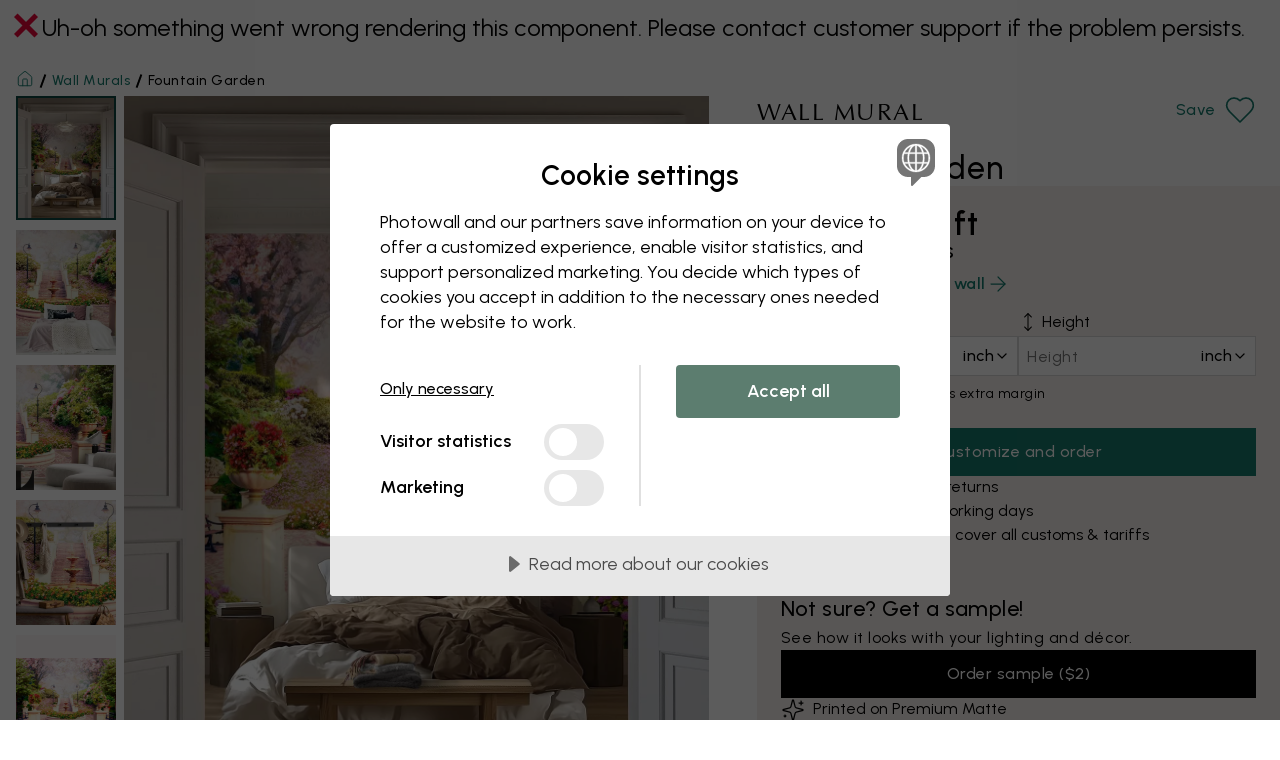

--- FILE ---
content_type: text/javascript
request_url: https://dist.photowall.com/dist/app/assets/image-editor-standalone-v1.CBWigGZl.js
body_size: 1274
content:
import{$ as n,g as I,a2 as D,a3 as W}from"./config-v1.DlPp10lD.js";import{I as H,B as c,U as M}from"./image-editor-v1.DaCbakfm.js";import{s as A,R as T}from"./resolution-warning-v1.Djg5s9_p.js";function V(){const g=n(document),b=n(window),r=g.find("[data-image-editor]");let p="",f=null;const v=r.attr("data-image-editor")==="wallpaper",S=n(".image-editor__wrapper"),m=I();function P(){return{values:m.getState().productSettings.dimensions,image:r.attr("data-image"),type:r.attr("data-image-editor"),canvasFrameType:r.attr("data-image-editor-canvas-frame-type"),texts:r.attr("data-image-editor-texts")?JSON.parse(r.attr("data-image-editor-texts")):null,isVisibleFullscreenButton:r.attr("data-is-fullscreen-visible")==="1",canvasFrameSize:r.attr("data-image-editor-canvas-frame-size-mm")/10}}function u(){const t=window.innerWidth,e=window.visualViewport?window.visualViewport.height:window.innerHeight,a=window.innerWidth<=767,o=a?114:0,i=57,d=900;return a?{width:t,height:e-o}:{width:t>1150?1150:t,height:(e>d?d:e)-i}}function y(t){const e=m.getState().productSettings.dimensions,a=e.unit==="inch"?e.height*2.54:e.height,o=e.unit==="inch"?e.width*2.54:e.width;if(a&&o){const i={"repeat[mw]":o,"repeat[mh]":a,"repeat[tw]":r.data("tileWidth")||0,"repeat[th]":r.data("tileHeight")||0},d=o/a,s=PW.config.limits.watermarkSizes.without.maxWidth/PW.config.limits.watermarkSizes.without.maxHeight;return d<=s?(i.w=null,i.h=PW.config.limits.watermarkSizes.without.maxHeight):(i.w=PW.config.limits.watermarkSizes.without.maxWidth,i.h=null),i["no-cache"]=1,M(t,i)}return t}function z(){p=y(p);const t=u();PIE.loadImage(p,function(){h(),PIE.canvas.resize({width:t.width,height:t.height})})}function R(){const t=P(),e=u(),a={canvasFrameType:t.canvasFrameType,canvasFrameSize:t.canvasFrameSize,type:t.type,texts:t.texts,dimensions:e,isVisibleFullscreenButton:t.isVisibleFullscreenButton};p=t.image,window.PIE=new ImageEditor("image-editor",a).loadImage(p,function(){PIE.initializationComplete=!0,h();const o=new Event("PIEInitializationComplete");document.dispatchEvent(o)})}function E(){const t=I(),{height:e,width:a,unit:o}=t.getState().productSettings.dimensions;PIE.crop(a,e,o),v&&z();const i=PIE.getCropRatio(),d=.9,s=i.width>=d&&i.height>=d;if(!T.isActive()&&(s||v&&a!==0&&e!==0))g.trigger("PIE:dragged",!1);else{const l=c.getBubbleByName("crop");l&&(l.setNotCompleted(),c.update()),document.dispatchEvent(new CustomEvent("ReactSetCartButtonActive",{detail:!1}))}c.update()}function B(t){PIE.canvas.toggle3D(!1),PIE.canvas.getMirror().set(t)}function k(t){B(t.detail.isMirrored)}function x(){h();const t=c.getBubbleByName("wallpaper-quality");t&&(t.setCompleted(),c.update())}function w(t){if(t){n(".wallpaper-editor-popup, .wallpaper-editor-popup-backdrop").show(),n("body").addClass("body--fixed body--noscroll");const e=n("body").data("default-units");sessionStorage.setItem("dimension-unit",e);const a=u();PIE.canvas.resize({width:a.width,height:a.height}),E()}else n(".wallpaper-editor-popup, .wallpaper-editor-popup-backdrop").hide(),n("body").removeClass("body--fixed body--noscroll")}function F(t){t.key==="Escape"&&w(!1)}function h(){var o;if(!((o=window.PIE)!=null&&o.initializationComplete))return;let t,e={width:PIE.canvas.width,height:PIE.canvas.height};function a(i){if(i-t>1e3){cancelAnimationFrame(f);return}const s=u();(s.width!==e.width||s.height!==e.height)&&(PIE.canvas.resize({width:s.width,height:s.height}),e=s),requestAnimationFrame(function(l){l=l||new Date().getTime(),a(l)})}f=requestAnimationFrame(function(i){i=i||new Date().getTime(),t=i,a(i)}),S.show()}function C(){g.on("PIE:image-start-load",()=>{m.dispatch(D({elSelector:".image-editor__editor",options:{size:"small"}}))}).on("PIE:image-error-load",function(){console.error("Image failed to load")}).on("PIE:image-end-load",()=>{m.dispatch(W({elSelector:".image-editor__editor"}))}),n(".wallpaper-editor-close, .wallpaper-editor-popup-backdrop").on("click",()=>w(!1)),g.on("keydown",F),n(document).on("ReactSetEditorDimensions",E),n(document).on("ReactSetMirrored",k),n(document).on("ReactSetMaterial",x),n(document).on("ReactFlashBubble",()=>c.flash()),n(document).on("ReactToggleEditorDialog",t=>w(t.originalEvent.detail)),b.on("resize",h),window.visualViewport&&window.visualViewport.addEventListener("resize",h)}R(),C()}const _=()=>{typeof window.ImageEditor=="function"&&(A.init(),V(),H(),c.initialize())};_();


--- FILE ---
content_type: text/javascript
request_url: https://dist.photowall.com/dist/app/assets/index-v1.CpSn8-hU.js
body_size: 8044
content:
import{J as R,r as O,j as g,d as S,K as W,b as T,C as ne,Z as se}from"./config-v1.DlPp10lD.js";import{G as oe,H as le,J as H,M as re,O as ce,Q as de,R as k,T as q,U as pe,V as F,W as ge,Y as fe,g as ue,f as Z,d as me,e as X,L as Y}from"./commonApps-v1.Q-ORGR2l.js";import{e as J,c as y,s as _,u as he,d as U,i as be,a as ve,b as ye,z as we,B as Q}from"./AccordionItem-v1.DImk6xhs.js";/**
 * @license lucide-react v0.475.0 - ISC
 *
 * This source code is licensed under the ISC license.
 * See the LICENSE file in the root directory of this source tree.
 */const xe=[["path",{d:"M14.5 4h-5L7 7H4a2 2 0 0 0-2 2v9a2 2 0 0 0 2 2h16a2 2 0 0 0 2-2V9a2 2 0 0 0-2-2h-3l-2.5-3z",key:"1tc9qg"}],["circle",{cx:"12",cy:"13",r:"3",key:"1vg3eu"}]],Ce=R("Camera",xe);/**
 * @license lucide-react v0.475.0 - ISC
 *
 * This source code is licensed under the ISC license.
 * See the LICENSE file in the root directory of this source tree.
 */const _e=[["polyline",{points:"15 3 21 3 21 9",key:"mznyad"}],["polyline",{points:"9 21 3 21 3 15",key:"1avn1i"}],["line",{x1:"21",x2:"14",y1:"3",y2:"10",key:"ota7mn"}],["line",{x1:"3",x2:"10",y1:"21",y2:"14",key:"1atl0r"}]],ke=R("Maximize2",_e);/**
 * @license lucide-react v0.475.0 - ISC
 *
 * This source code is licensed under the ISC license.
 * See the LICENSE file in the root directory of this source tree.
 */const Se=[["polygon",{points:"6 3 20 12 6 21 6 3",key:"1oa8hb"}]],Le=R("Play",Se);function Ee(s){let{swiper:e,extendParams:j,on:r,emit:u}=s;const d=oe(),L=le();e.keyboard={enabled:!1},j({keyboard:{enabled:!1,onlyInViewport:!0,pageUpDown:!0}});function C(w){if(!e.enabled)return;const{rtlTranslate:E}=e;let f=w;f.originalEvent&&(f=f.originalEvent);const I=f.keyCode||f.charCode,o=e.params.keyboard.pageUpDown,n=o&&I===33,p=o&&I===34,c=I===37,t=I===39,i=I===38,a=I===40;if(!e.allowSlideNext&&(e.isHorizontal()&&t||e.isVertical()&&a||p)||!e.allowSlidePrev&&(e.isHorizontal()&&c||e.isVertical()&&i||n))return!1;if(!(f.shiftKey||f.altKey||f.ctrlKey||f.metaKey)&&!(d.activeElement&&(d.activeElement.isContentEditable||d.activeElement.nodeName&&(d.activeElement.nodeName.toLowerCase()==="input"||d.activeElement.nodeName.toLowerCase()==="textarea")))){if(e.params.keyboard.onlyInViewport&&(n||p||c||t||i||a)){let l=!1;if(H(e.el,`.${e.params.slideClass}, swiper-slide`).length>0&&H(e.el,`.${e.params.slideActiveClass}`).length===0)return;const x=e.el,N=x.clientWidth,D=x.clientHeight,h=L.innerWidth,B=L.innerHeight,m=re(x);E&&(m.left-=x.scrollLeft);const A=[[m.left,m.top],[m.left+N,m.top],[m.left,m.top+D],[m.left+N,m.top+D]];for(let v=0;v<A.length;v+=1){const b=A[v];if(b[0]>=0&&b[0]<=h&&b[1]>=0&&b[1]<=B){if(b[0]===0&&b[1]===0)continue;l=!0}}if(!l)return}e.isHorizontal()?((n||p||c||t)&&(f.preventDefault?f.preventDefault():f.returnValue=!1),((p||t)&&!E||(n||c)&&E)&&e.slideNext(),((n||c)&&!E||(p||t)&&E)&&e.slidePrev()):((n||p||i||a)&&(f.preventDefault?f.preventDefault():f.returnValue=!1),(p||a)&&e.slideNext(),(n||i)&&e.slidePrev()),u("keyPress",I)}}function z(){e.keyboard.enabled||(d.addEventListener("keydown",C),e.keyboard.enabled=!0)}function P(){e.keyboard.enabled&&(d.removeEventListener("keydown",C),e.keyboard.enabled=!1)}r("init",()=>{e.params.keyboard.enabled&&z()}),r("destroy",()=>{e.keyboard.enabled&&P()}),Object.assign(e.keyboard,{enable:z,disable:P})}function ee(s,e,j,r){return s.params.createElements&&Object.keys(r).forEach(u=>{if(!j[u]&&j.auto===!0){let d=ce(s.el,`.${r[u]}`)[0];d||(d=de("div",r[u]),d.className=r[u],s.el.append(d)),j[u]=d,e[u]=d}}),j}function Ie(s){let{swiper:e,extendParams:j,on:r,emit:u}=s;j({navigation:{nextEl:null,prevEl:null,hideOnClick:!1,disabledClass:"swiper-button-disabled",hiddenClass:"swiper-button-hidden",lockClass:"swiper-button-lock",navigationDisabledClass:"swiper-navigation-disabled"}}),e.navigation={nextEl:null,prevEl:null};function d(o){let n;return o&&typeof o=="string"&&e.isElement&&(n=e.el.querySelector(o)||e.hostEl.querySelector(o),n)?n:(o&&(typeof o=="string"&&(n=[...document.querySelectorAll(o)]),e.params.uniqueNavElements&&typeof o=="string"&&n&&n.length>1&&e.el.querySelectorAll(o).length===1?n=e.el.querySelector(o):n&&n.length===1&&(n=n[0])),o&&!n?o:n)}function L(o,n){const p=e.params.navigation;o=k(o),o.forEach(c=>{c&&(c.classList[n?"add":"remove"](...p.disabledClass.split(" ")),c.tagName==="BUTTON"&&(c.disabled=n),e.params.watchOverflow&&e.enabled&&c.classList[e.isLocked?"add":"remove"](p.lockClass))})}function C(){const{nextEl:o,prevEl:n}=e.navigation;if(e.params.loop){L(n,!1),L(o,!1);return}L(n,e.isBeginning&&!e.params.rewind),L(o,e.isEnd&&!e.params.rewind)}function z(o){o.preventDefault(),!(e.isBeginning&&!e.params.loop&&!e.params.rewind)&&(e.slidePrev(),u("navigationPrev"))}function P(o){o.preventDefault(),!(e.isEnd&&!e.params.loop&&!e.params.rewind)&&(e.slideNext(),u("navigationNext"))}function w(){const o=e.params.navigation;if(e.params.navigation=ee(e,e.originalParams.navigation,e.params.navigation,{nextEl:"swiper-button-next",prevEl:"swiper-button-prev"}),!(o.nextEl||o.prevEl))return;let n=d(o.nextEl),p=d(o.prevEl);Object.assign(e.navigation,{nextEl:n,prevEl:p}),n=k(n),p=k(p);const c=(t,i)=>{t&&t.addEventListener("click",i==="next"?P:z),!e.enabled&&t&&t.classList.add(...o.lockClass.split(" "))};n.forEach(t=>c(t,"next")),p.forEach(t=>c(t,"prev"))}function E(){let{nextEl:o,prevEl:n}=e.navigation;o=k(o),n=k(n);const p=(c,t)=>{c.removeEventListener("click",t==="next"?P:z),c.classList.remove(...e.params.navigation.disabledClass.split(" "))};o.forEach(c=>p(c,"next")),n.forEach(c=>p(c,"prev"))}r("init",()=>{e.params.navigation.enabled===!1?I():(w(),C())}),r("toEdge fromEdge lock unlock",()=>{C()}),r("destroy",()=>{E()}),r("enable disable",()=>{let{nextEl:o,prevEl:n}=e.navigation;if(o=k(o),n=k(n),e.enabled){C();return}[...o,...n].filter(p=>!!p).forEach(p=>p.classList.add(e.params.navigation.lockClass))}),r("click",(o,n)=>{let{nextEl:p,prevEl:c}=e.navigation;p=k(p),c=k(c);const t=n.target;let i=c.includes(t)||p.includes(t);if(e.isElement&&!i){const a=n.path||n.composedPath&&n.composedPath();a&&(i=a.find(l=>p.includes(l)||c.includes(l)))}if(e.params.navigation.hideOnClick&&!i){if(e.pagination&&e.params.pagination&&e.params.pagination.clickable&&(e.pagination.el===t||e.pagination.el.contains(t)))return;let a;p.length?a=p[0].classList.contains(e.params.navigation.hiddenClass):c.length&&(a=c[0].classList.contains(e.params.navigation.hiddenClass)),u(a===!0?"navigationShow":"navigationHide"),[...p,...c].filter(l=>!!l).forEach(l=>l.classList.toggle(e.params.navigation.hiddenClass))}});const f=()=>{e.el.classList.remove(...e.params.navigation.navigationDisabledClass.split(" ")),w(),C()},I=()=>{e.el.classList.add(...e.params.navigation.navigationDisabledClass.split(" ")),E()};Object.assign(e.navigation,{enable:f,disable:I,update:C,init:w,destroy:E})}function V(s){return s===void 0&&(s=""),`.${s.trim().replace(/([\.:!+\/()[\]])/g,"\\$1").replace(/ /g,".")}`}function ze(s){let{swiper:e,extendParams:j,on:r,emit:u}=s;const d="swiper-pagination";j({pagination:{el:null,bulletElement:"span",clickable:!1,hideOnClick:!1,renderBullet:null,renderProgressbar:null,renderFraction:null,renderCustom:null,progressbarOpposite:!1,type:"bullets",dynamicBullets:!1,dynamicMainBullets:1,formatFractionCurrent:t=>t,formatFractionTotal:t=>t,bulletClass:`${d}-bullet`,bulletActiveClass:`${d}-bullet-active`,modifierClass:`${d}-`,currentClass:`${d}-current`,totalClass:`${d}-total`,hiddenClass:`${d}-hidden`,progressbarFillClass:`${d}-progressbar-fill`,progressbarOppositeClass:`${d}-progressbar-opposite`,clickableClass:`${d}-clickable`,lockClass:`${d}-lock`,horizontalClass:`${d}-horizontal`,verticalClass:`${d}-vertical`,paginationDisabledClass:`${d}-disabled`}}),e.pagination={el:null,bullets:[]};let L,C=0;function z(){return!e.params.pagination.el||!e.pagination.el||Array.isArray(e.pagination.el)&&e.pagination.el.length===0}function P(t,i){const{bulletActiveClass:a}=e.params.pagination;t&&(t=t[`${i==="prev"?"previous":"next"}ElementSibling`],t&&(t.classList.add(`${a}-${i}`),t=t[`${i==="prev"?"previous":"next"}ElementSibling`],t&&t.classList.add(`${a}-${i}-${i}`)))}function w(t,i,a){if(t=t%a,i=i%a,i===t+1)return"next";if(i===t-1)return"previous"}function E(t){const i=t.target.closest(V(e.params.pagination.bulletClass));if(!i)return;t.preventDefault();const a=F(i)*e.params.slidesPerGroup;if(e.params.loop){if(e.realIndex===a)return;const l=w(e.realIndex,a,e.slides.length);l==="next"?e.slideNext():l==="previous"?e.slidePrev():e.slideToLoop(a)}else e.slideTo(a)}function f(){const t=e.rtl,i=e.params.pagination;if(z())return;let a=e.pagination.el;a=k(a);let l,x;const N=e.virtual&&e.params.virtual.enabled?e.virtual.slides.length:e.slides.length,D=e.params.loop?Math.ceil(N/e.params.slidesPerGroup):e.snapGrid.length;if(e.params.loop?(x=e.previousRealIndex||0,l=e.params.slidesPerGroup>1?Math.floor(e.realIndex/e.params.slidesPerGroup):e.realIndex):typeof e.snapIndex<"u"?(l=e.snapIndex,x=e.previousSnapIndex):(x=e.previousIndex||0,l=e.activeIndex||0),i.type==="bullets"&&e.pagination.bullets&&e.pagination.bullets.length>0){const h=e.pagination.bullets;let B,m,A;if(i.dynamicBullets&&(L=pe(h[0],e.isHorizontal()?"width":"height"),a.forEach(v=>{v.style[e.isHorizontal()?"width":"height"]=`${L*(i.dynamicMainBullets+4)}px`}),i.dynamicMainBullets>1&&x!==void 0&&(C+=l-(x||0),C>i.dynamicMainBullets-1?C=i.dynamicMainBullets-1:C<0&&(C=0)),B=Math.max(l-C,0),m=B+(Math.min(h.length,i.dynamicMainBullets)-1),A=(m+B)/2),h.forEach(v=>{const b=[...["","-next","-next-next","-prev","-prev-prev","-main"].map($=>`${i.bulletActiveClass}${$}`)].map($=>typeof $=="string"&&$.includes(" ")?$.split(" "):$).flat();v.classList.remove(...b)}),a.length>1)h.forEach(v=>{const b=F(v);b===l?v.classList.add(...i.bulletActiveClass.split(" ")):e.isElement&&v.setAttribute("part","bullet"),i.dynamicBullets&&(b>=B&&b<=m&&v.classList.add(...`${i.bulletActiveClass}-main`.split(" ")),b===B&&P(v,"prev"),b===m&&P(v,"next"))});else{const v=h[l];if(v&&v.classList.add(...i.bulletActiveClass.split(" ")),e.isElement&&h.forEach((b,$)=>{b.setAttribute("part",$===l?"bullet-active":"bullet")}),i.dynamicBullets){const b=h[B],$=h[m];for(let M=B;M<=m;M+=1)h[M]&&h[M].classList.add(...`${i.bulletActiveClass}-main`.split(" "));P(b,"prev"),P($,"next")}}if(i.dynamicBullets){const v=Math.min(h.length,i.dynamicMainBullets+4),b=(L*v-L)/2-A*L,$=t?"right":"left";h.forEach(M=>{M.style[e.isHorizontal()?$:"top"]=`${b}px`})}}a.forEach((h,B)=>{if(i.type==="fraction"&&(h.querySelectorAll(V(i.currentClass)).forEach(m=>{m.textContent=i.formatFractionCurrent(l+1)}),h.querySelectorAll(V(i.totalClass)).forEach(m=>{m.textContent=i.formatFractionTotal(D)})),i.type==="progressbar"){let m;i.progressbarOpposite?m=e.isHorizontal()?"vertical":"horizontal":m=e.isHorizontal()?"horizontal":"vertical";const A=(l+1)/D;let v=1,b=1;m==="horizontal"?v=A:b=A,h.querySelectorAll(V(i.progressbarFillClass)).forEach($=>{$.style.transform=`translate3d(0,0,0) scaleX(${v}) scaleY(${b})`,$.style.transitionDuration=`${e.params.speed}ms`})}i.type==="custom"&&i.renderCustom?(q(h,i.renderCustom(e,l+1,D)),B===0&&u("paginationRender",h)):(B===0&&u("paginationRender",h),u("paginationUpdate",h)),e.params.watchOverflow&&e.enabled&&h.classList[e.isLocked?"add":"remove"](i.lockClass)})}function I(){const t=e.params.pagination;if(z())return;const i=e.virtual&&e.params.virtual.enabled?e.virtual.slides.length:e.grid&&e.params.grid.rows>1?e.slides.length/Math.ceil(e.params.grid.rows):e.slides.length;let a=e.pagination.el;a=k(a);let l="";if(t.type==="bullets"){let x=e.params.loop?Math.ceil(i/e.params.slidesPerGroup):e.snapGrid.length;e.params.freeMode&&e.params.freeMode.enabled&&x>i&&(x=i);for(let N=0;N<x;N+=1)t.renderBullet?l+=t.renderBullet.call(e,N,t.bulletClass):l+=`<${t.bulletElement} ${e.isElement?'part="bullet"':""} class="${t.bulletClass}"></${t.bulletElement}>`}t.type==="fraction"&&(t.renderFraction?l=t.renderFraction.call(e,t.currentClass,t.totalClass):l=`<span class="${t.currentClass}"></span> / <span class="${t.totalClass}"></span>`),t.type==="progressbar"&&(t.renderProgressbar?l=t.renderProgressbar.call(e,t.progressbarFillClass):l=`<span class="${t.progressbarFillClass}"></span>`),e.pagination.bullets=[],a.forEach(x=>{t.type!=="custom"&&q(x,l||""),t.type==="bullets"&&e.pagination.bullets.push(...x.querySelectorAll(V(t.bulletClass)))}),t.type!=="custom"&&u("paginationRender",a[0])}function o(){e.params.pagination=ee(e,e.originalParams.pagination,e.params.pagination,{el:"swiper-pagination"});const t=e.params.pagination;if(!t.el)return;let i;typeof t.el=="string"&&e.isElement&&(i=e.el.querySelector(t.el)),!i&&typeof t.el=="string"&&(i=[...document.querySelectorAll(t.el)]),i||(i=t.el),!(!i||i.length===0)&&(e.params.uniqueNavElements&&typeof t.el=="string"&&Array.isArray(i)&&i.length>1&&(i=[...e.el.querySelectorAll(t.el)],i.length>1&&(i=i.find(a=>H(a,".swiper")[0]===e.el))),Array.isArray(i)&&i.length===1&&(i=i[0]),Object.assign(e.pagination,{el:i}),i=k(i),i.forEach(a=>{t.type==="bullets"&&t.clickable&&a.classList.add(...(t.clickableClass||"").split(" ")),a.classList.add(t.modifierClass+t.type),a.classList.add(e.isHorizontal()?t.horizontalClass:t.verticalClass),t.type==="bullets"&&t.dynamicBullets&&(a.classList.add(`${t.modifierClass}${t.type}-dynamic`),C=0,t.dynamicMainBullets<1&&(t.dynamicMainBullets=1)),t.type==="progressbar"&&t.progressbarOpposite&&a.classList.add(t.progressbarOppositeClass),t.clickable&&a.addEventListener("click",E),e.enabled||a.classList.add(t.lockClass)}))}function n(){const t=e.params.pagination;if(z())return;let i=e.pagination.el;i&&(i=k(i),i.forEach(a=>{a.classList.remove(t.hiddenClass),a.classList.remove(t.modifierClass+t.type),a.classList.remove(e.isHorizontal()?t.horizontalClass:t.verticalClass),t.clickable&&(a.classList.remove(...(t.clickableClass||"").split(" ")),a.removeEventListener("click",E))})),e.pagination.bullets&&e.pagination.bullets.forEach(a=>a.classList.remove(...t.bulletActiveClass.split(" ")))}r("changeDirection",()=>{if(!e.pagination||!e.pagination.el)return;const t=e.params.pagination;let{el:i}=e.pagination;i=k(i),i.forEach(a=>{a.classList.remove(t.horizontalClass,t.verticalClass),a.classList.add(e.isHorizontal()?t.horizontalClass:t.verticalClass)})}),r("init",()=>{e.params.pagination.enabled===!1?c():(o(),I(),f())}),r("activeIndexChange",()=>{typeof e.snapIndex>"u"&&f()}),r("snapIndexChange",()=>{f()}),r("snapGridLengthChange",()=>{I(),f()}),r("destroy",()=>{n()}),r("enable disable",()=>{let{el:t}=e.pagination;t&&(t=k(t),t.forEach(i=>i.classList[e.enabled?"remove":"add"](e.params.pagination.lockClass)))}),r("lock unlock",()=>{f()}),r("click",(t,i)=>{const a=i.target,l=k(e.pagination.el);if(e.params.pagination.el&&e.params.pagination.hideOnClick&&l&&l.length>0&&!a.classList.contains(e.params.pagination.bulletClass)){if(e.navigation&&(e.navigation.nextEl&&a===e.navigation.nextEl||e.navigation.prevEl&&a===e.navigation.prevEl))return;const x=l[0].classList.contains(e.params.pagination.hiddenClass);u(x===!0?"paginationShow":"paginationHide"),l.forEach(N=>N.classList.toggle(e.params.pagination.hiddenClass))}});const p=()=>{e.el.classList.remove(e.params.pagination.paginationDisabledClass);let{el:t}=e.pagination;t&&(t=k(t),t.forEach(i=>i.classList.remove(e.params.pagination.paginationDisabledClass))),o(),I(),f()},c=()=>{e.el.classList.add(e.params.pagination.paginationDisabledClass);let{el:t}=e.pagination;t&&(t=k(t),t.forEach(i=>i.classList.add(e.params.pagination.paginationDisabledClass))),n()};Object.assign(e.pagination,{enable:p,disable:c,render:I,update:f,init:o,destroy:n})}const te=S.button.withConfig({displayName:"SwiperExtras__SwipePrev",componentId:"sc-a863510b-0"})(["background-color:",";display:block;border:1px solid ",";width:32px;height:32px;padding:0 0 2px 0;box-sizing:border-box;z-index:1;position:absolute;"," color:#fff;font-size:18px;cursor:pointer;opacity:0;",";& svg{margin-top:-1px;margin-left:-2px;}&:hover{color:",";}"],y.surface_action_secondary,y.text_body_inverse,({vertical:s})=>s?`
        top: ${_.md};
        left: 50%;
        margin-left: -16px;
        transform: rotate(90deg);
      `:`
        top: 50%;
        left: ${_.md};
        margin-top: -16px;
      `,({visible:s})=>s&&"opacity: 1",y.text_body_inverse),$e=S(te).withConfig({displayName:"SwiperExtras__SwipeNext",componentId:"sc-a863510b-1"})([""," & svg{margin:-1px -2px 0 0;}"],({vertical:s})=>s?`
        top: auto;
        bottom: ${_.md};
      `:`
        left: auto;
        right: ${_.md};
      `);var G=function(s){return s.SLIDESHOW="slideshow",s.SCROLLER="scroller",s.SCROLLER_VERTICAL="scroller-vertical",s}({});const K=({zoomedIn:s,type:e,mediaLength:j})=>{const r=ge(),u=J(),[d,L]=O.useState(!0),[C,z]=O.useState(!1),[P,w]=O.useState(!0);e=="slideshow"&&(s?r.disable():r.enable()),O.useEffect(()=>{L(r.size===r.virtualSize)},[r,j]);const E=()=>{r.slidePrev(),w(r.isBeginning),z(r.isEnd)},f=()=>{r.slideNext(),w(r.isBeginning),z(r.isEnd)};return u._largerThanOrEqual("desktop")&&!d&&g.jsxs(g.Fragment,{children:[g.jsx(te,{onClick:E,visible:!P,vertical:e==="scroller-vertical",children:g.jsx(fe,{strokeWidth:1.5,height:"32",width:"32"})}),g.jsx($e,{onClick:f,visible:!C,vertical:e==="scroller-vertical",children:g.jsx(ue,{strokeWidth:1.5,height:"32",width:"32"})})]})||null},je=s=>Object.prototype.hasOwnProperty.call(window,"PW")&&Object.prototype.hasOwnProperty.call(window.PW,"abtests")&&Object.prototype.hasOwnProperty.call(window.PW.abtests,s)?window.PW.abtests[s].variationId:(console.warn("getAbVariant was called for a test that was not loaded"),0),Pe=ne(["& .swiper-pagination:not(:empty){z-index:1;position:absolute;left:50%;bottom:",";display:flex;width:auto;height:auto;padding:",";justify-content:center;background-color:",";border-radius:",";gap:",";transform:translateX(-50%);}& .swiper-pagination-bullet{height:10px;width:10px;border-radius:50%;cursor:pointer;background-color:",";&-active{background-color:",";}}"],_.sm,_.xs,y.surface_primary,we.radius_lg,_.xs,y.icon_action_primary,y.icon_action_primary_pressed),Be=S.div.withConfig({displayName:"Slideshow__Wrapper",componentId:"sc-a9cb40ac-0"})(["position:relative;",""],({inModal:s})=>!s&&`
    @media (min-width: ${T.desktop}) {
      padding-left: calc(100px + ${_.lg});
    }
    @media (min-width: ${T.desktopLg}) {
      padding-left: calc(120px + ${_.lg});
    }
    @media (min-width: ${T.pageRowMax}) {
      padding-left: calc(120px + ${_.sm});
    }
    ${ae} {
      padding-bottom: 125%;
    }
    ${ie} {
      flex: 1;
    }
  `),ie=S(X).withConfig({displayName:"Slideshow__StyledSwiper",componentId:"sc-a9cb40ac-1"})(["margin:0 auto;position:relative;overflow:hidden;list-style:none;padding:0;display:block;& > div{position:relative;width:100%;height:100%;display:flex;transition-property:transform;box-sizing:content-box;}",";"],Pe),Ne=S(Z).withConfig({displayName:"Slideshow__StyledSwiperSlide",componentId:"sc-a9cb40ac-2"})(["display:flex;justify-content:center;flex-shrink:0;width:100%;height:100%;position:relative;transition-property:transform;display:block;"]),Oe=S.a.withConfig({displayName:"Slideshow__MediaLink",componentId:"sc-a9cb40ac-3"})(["display:block;overflow:hidden;display:flex;cursor:zoom-in;justify-content:center;align-items:center;max-height:calc( 100vh - ",""," );background-color:",";",";",""],_.lg,({abTestActive:s,inModal:e})=>s&&!e?" - 48px":"",y.pw_beige_200,({height:s})=>s&&`height: ${s}px`,({inModal:s})=>s&&"cursor: grab"),ae=S(Y).withConfig({displayName:"Slideshow__StyledLazyImage",componentId:"sc-a9cb40ac-4"})(["padding-bottom:76%;width:100%;& img{object-fit:",";}"],({disallowCropping:s})=>s?"contain":"cover;"),Ae=S.img.withConfig({displayName:"Slideshow__Image",componentId:"sc-a9cb40ac-5"})(["height:100%;width:100%;object-fit:contain;"]),De=S.div.withConfig({displayName:"Slideshow__VideoWrapper",componentId:"sc-a9cb40ac-6"})(["width:100%;padding-bottom:125%;position:relative;box-sizing:border-box;"]),Me=S.div.withConfig({displayName:"Slideshow__VideoItem",componentId:"sc-a9cb40ac-7"})(["position:absolute;top:0;left:0;right:0;bottom:0;display:flex;justify-content:center;"]),Te=S.video.withConfig({displayName:"Slideshow__Video",componentId:"sc-a9cb40ac-8"})(["height:100%;"]),Ve=S.div.withConfig({displayName:"Slideshow__Thumbs",componentId:"sc-a9cb40ac-9"})(["overflow-y:hidden;position:absolute;top:0;left:",";bottom:0;width:100px;@media (min-width:","){width:120px;}@media (min-width:","){left:0;}"],_.md,T.desktopLg,T.pageRowMax),He=S(X).withConfig({displayName:"Slideshow__ThumbsSwiper",componentId:"sc-a9cb40ac-10"})(["position:relative;height:100%;"]),Re=S(Q).withConfig({displayName:"Slideshow__Thumb",componentId:"sc-a9cb40ac-11"})(["padding:0;width:100%;background-color:",";box-sizing:border-box;",";& svg{height:18px;width:18px;position:absolute;top:",";right:",";z-index:1;fill:",";}"],y.pw_beige_200,({selected:s})=>s&&`border: 2px solid ${y.border_pressed}`,_.sm,_.sm,y.black_white_0),We=S(Y).withConfig({displayName:"Slideshow__ThumbImage",componentId:"sc-a9cb40ac-12"})(["padding-bottom:125%;",""],({noCrop:s,isVideo:e})=>(s||e)&&`
      img {
        position: absolute;
        max-width: 100%;
        object-fit: ${e?"cover":"contain"};
      }
    `),qe=S.button.withConfig({displayName:"Slideshow__ZoomButton",componentId:"sc-a9cb40ac-13"})(["background:",";border:1px solid ",";position:absolute;bottom:",";right:",";pointer-events:none;color:",";height:32px;width:32px;padding:1px 0 0 0;border:1px solid ",";@media (min-width:","){bottom:",";right:",";}"],y.surface_action_secondary,y.text_body_inverse,_.sm,_.sm,y.icon_on_action_secondary,y.text_body_inverse,T.tablet,_.md,_.md),Fe=S(Q).withConfig({displayName:"Slideshow__VisualizerButton",componentId:"sc-a9cb40ac-14"})(["display:none;align-items:center;justify-content:center;gap:",";color:",";background-color:",";width:100%;",";font-weight:600;&:hover{color:",";background-color:",";}&:active{color:",";background-color:",";}&:disabled{color:",";background-color:",";}"],_.sm,y.text_on_action_highlighted,y.surface_action_highlighted,ve(ye.action_small),y.text_on_action_highlighted_hover,y.surface_action_highlighted_hover,y.text_on_action_highlighted_pressed,y.surface_action_highlighted_pressed,y.text_on_action_highlighted_disabled,y.surface_action_highlighted_disabled),Ue=S.div.withConfig({displayName:"Slideshow__VisualizerWizartLoader",componentId:"sc-a9cb40ac-15"})(["display:none;position:fixed;inset:0;z-index:",";background:rgba(244,247,253,0.85);align-items:center;justify-content:center;color:rgb(36,34,54);font-size:1rem;font-family:system-ui,sans-serif;"],se.fullscreen+1),Xe=({media:s,height:e,startIndex:j,handleImageClick:r})=>{const[u,d]=O.useState(0),[L,C]=O.useState(!1),[z,P]=O.useState(null),w=!r,E=window.matchMedia("(pointer: coarse)").matches,f=J(),I=f._largerThanOrEqual("desktop"),o=t=>{z.slideTo(t)},n=je("AB34")===1,{getText:p}=he();O.useEffect(()=>{const t=()=>{C(screen.width/window.visualViewport.width>1)};return w&&E&&window.addEventListener("pointermove",t),()=>{window.removeEventListener("pointermove",t)}},[w,E]),O.useEffect(()=>{n&&document.dispatchEvent(new CustomEvent("ReactRunWizart"))},[n]);const c=(t,i,a)=>{const l=new URL(t),x=l.href.match(/cevoidcontent/);return i&&!a||x?t:(i?a&&(l.searchParams.delete("h"),l.searchParams.set("w","600")):(l.searchParams.set("w","1200"),l.searchParams.set("h","1500"),l.searchParams.set("poi","1"),a&&(l.searchParams.set("w","300"),l.searchParams.set("h","375"))),l.toString())};return g.jsxs(Be,{inModal:w,children:[!w&&I&&z&&g.jsx(Ve,{children:g.jsxs(He,{direction:"vertical",spaceBetween:10,slidesPerView:"auto",modules:[Ie],children:[s.map((t,i)=>g.jsx(Z,{children:g.jsxs(Re,{selected:z.activeIndex===i,onClick:()=>o(i),buttonStyle:U.Transparent,children:[t.isVideo&&g.jsx(Le,{}),g.jsx(We,{src:c(t.thumbnail||t.src,t.disallowCropping,!0),alt:`Thumbnail ${t.alt}`,noCrop:t.disallowCropping,isVideo:t.isVideo})]})},`Thumbnail_${i}`)),g.jsx(K,{type:G.SCROLLER_VERTICAL,mediaLength:s.length})]})}),g.jsxs(ie,{spaceBetween:10,slidesPerView:1,pagination:{clickable:!0},keyboard:{enabled:!0},onSwiper:P,onSlideChange:t=>{if(t.realIndex!==u){const i=t.realIndex>t.previousIndex+1,a=t.realIndex>u||t.realIndex===0&&t.previousIndex>1;W("image_slider",a&&!i?"next":"previous")}d(t.realIndex)},loop:!0,initialSlide:j||0,modules:f._lessThan("desktop")?[ze]:[Ee],children:[s.map((t,i)=>g.jsx(Ne,{children:g.jsx(Oe,{height:e,inModal:w,onClick:r?()=>r(u):null,abTestActive:n,children:t.isVideo?g.jsx(De,{children:g.jsx(Me,{children:g.jsx(Te,{autoPlay:!0,loop:!0,muted:!0,playsInline:!0,children:g.jsx("source",{src:t.src})})})}):w?g.jsx(Ae,{src:c(t.src,t.disallowCropping),alt:t.alt}):g.jsx(ae,{src:c(t.src,t.disallowCropping),alt:t.alt,disallowCropping:w||t.disallowCropping})})},`slideshow_image_${i}`)),!w&&g.jsx(qe,{children:g.jsx(ke,{strokeWidth:1.5})}),w&&g.jsx(K,{zoomedIn:L,type:G.SLIDESHOW})]}),n&&!w&&g.jsxs(g.Fragment,{children:[g.jsxs(Fe,{onClick:()=>{W("wizart","click-visualizer-button")},id:"visualizer",buttonStyle:U.Secondary,size:be.Large,type:"button",children:[p("visualizer-cta-button")," ",g.jsx(Ce,{strokeWidth:1.25,width:"24",height:"24","aria-hidden":!0})]}),g.jsx(me,{elSelector:"body",id:"visualizer-loader-wrapper",style:{display:"none"}}),g.jsx(Ue,{id:"visualizer-wizart-loader",children:"Loading..."})]})]})};export{Xe as S,K as a,G as b,je as g};


--- FILE ---
content_type: text/javascript
request_url: https://dist.photowall.com/dist/app/assets/productPageStandalone-v1.DUxDvvIc.js
body_size: 19517
content:
const __vite__mapDeps=(i,m=__vite__mapDeps,d=(m.f||(m.f=["assets/image-editor-standalone-v1.CBWigGZl.js","assets/config-v1.DlPp10lD.js","assets/image-editor-v1.DaCbakfm.js","assets/resolution-warning-v1.Djg5s9_p.js"])))=>i.map(i=>d[i]);
import{_ as zt}from"./cssVariables-v1.CxfSYcWs.js";import{S as ft,e as me,f as he,L as ge,a as Ht,C as ne,g as xt,h as $e,K as R,D as ut,i as Vt,X as Gt,c as Kt,F as Yt}from"./commonApps-v1.Q-ORGR2l.js";import{u as Qt,c as Ve,h as Jt,a as Xt,M as F,W as Zt}from"./WallpaperSettingsForm-v1.1LkIGeRh.js";import{J as fe,d as i,j as e,K as Z,y as xe,z as ue,b as c,r as _,L as G,N as K,P as ei,R as ti,Q as ii,s as wt,p as J,x as Re,S as _t,h as re,k as yt,G as jt,T as Ct,V as ni,D as Ne,u as ai,W as oi,$ as Ge,X as ye,Y as ee,m as It,I as si}from"./config-v1.DlPp10lD.js";import{g as z,f as N,s as a,u as P,a as u,b as w,c as p,m as bt,R as y,E as j,d as T,B as O,n as ri,o as di,e as te,P as St,p as ci,i as ce,q as Ke,t as li,r as pi}from"./AccordionItem-v1.DImk6xhs.js";import{S as mi,a as Me,b as Ee,g as hi}from"./index-v1.CpSn8-hU.js";import{A as Y}from"./arrow-right-v1.1D4-1Br9.js";import{u as gi}from"./useFavorites-v1.D0pYHxaa.js";import{P as fi}from"./PaintAddToCartForm-v1.Dxc4PObs.js";import{P as we,D as ae,U as Fe,a as De}from"./USPs-v1.ClGpJOoj.js";import{F as Pt}from"./Faq-v1.BDzGWq3J.js";import{B as vt}from"./Breadcrumbs-v1.Bj6uYwPr.js";import{C as xi}from"./chevron-up-v1.z6pJGxmI.js";import{Y as Ye}from"./YouTubeVideo-v1.DIe2CkDe.js";import{C as W}from"./check-v1.DOdmAX9e.js";import{C as ui,a as wi}from"./CevoidGallery-v1.BWjoaXbS.js";import{B as _i,a as yi}from"./Badge-v1.Dzfnh1nM.js";import"./plus-v1.Vo_gLkWj.js";import"./MultiLevelDropdown-v1.BrEU-nXo.js";import"./PaintSampleWidget-v1.Ct6KLU_Q.js";import"./index.esm-v1.oHwEAOXm.js";import"./house-v1.BZwPEc24.js";/**
 * @license lucide-react v0.475.0 - ISC
 *
 * This source code is licensed under the ISC license.
 * See the LICENSE file in the root directory of this source tree.
 */const ji=[["circle",{cx:"12",cy:"12",r:"10",key:"1mglay"}],["path",{d:"M9.09 9a3 3 0 0 1 5.83 1c0 2-3 3-3 3",key:"1u773s"}],["path",{d:"M12 17h.01",key:"p32p05"}]],Ci=fe("CircleHelp",ji);/**
 * @license lucide-react v0.475.0 - ISC
 *
 * This source code is licensed under the ISC license.
 * See the LICENSE file in the root directory of this source tree.
 */const Ii=[["path",{d:"m18 8 4 4-4 4",key:"1ak13k"}],["path",{d:"M2 12h20",key:"9i4pu4"}],["path",{d:"m6 8-4 4 4 4",key:"15zrgr"}]],bi=fe("MoveHorizontal",Ii);/**
 * @license lucide-react v0.475.0 - ISC
 *
 * This source code is licensed under the ISC license.
 * See the LICENSE file in the root directory of this source tree.
 */const Si=[["path",{d:"M12 2v20",key:"t6zp3m"}],["path",{d:"m8 18 4 4 4-4",key:"bh5tu3"}],["path",{d:"m8 6 4-4 4 4",key:"ybng9g"}]],Pi=fe("MoveVertical",Si);/**
 * @license lucide-react v0.475.0 - ISC
 *
 * This source code is licensed under the ISC license.
 * See the LICENSE file in the root directory of this source tree.
 */const vi=[["path",{d:"m14.622 17.897-10.68-2.913",key:"vj2p1u"}],["path",{d:"M18.376 2.622a1 1 0 1 1 3.002 3.002L17.36 9.643a.5.5 0 0 0 0 .707l.944.944a2.41 2.41 0 0 1 0 3.408l-.944.944a.5.5 0 0 1-.707 0L8.354 7.348a.5.5 0 0 1 0-.707l.944-.944a2.41 2.41 0 0 1 3.408 0l.944.944a.5.5 0 0 0 .707 0z",key:"18tc5c"}],["path",{d:"M9 8c-1.804 2.71-3.97 3.46-6.583 3.948a.507.507 0 0 0-.302.819l7.32 8.883a1 1 0 0 0 1.185.204C12.735 20.405 16 16.792 16 15",key:"ytzfxy"}]],ki=fe("Paintbrush",vi),Ni=i.div.withConfig({displayName:"Images__SlideshowWrapper",componentId:"sc-40dc1db8-0"})(["position:relative;"]),kt=({images:t,ugcData:o})=>{const n=!!(t.wallpaperTile||t.main),s=o==null?void 0:o.find(d=>d.type==="VIDEO"),r=o==null?void 0:o.filter(d=>d.type==="IMAGE").map(d=>({src:d.media.location,alt:d.alt})),m=[...t.interiors.map((d,g)=>({src:d,alt:`product interior ${g+1}`})),n&&{src:t.wallpaperTile??t.main,alt:"product image",disallowCropping:!0}];s&&m.splice(2,0,{src:s.media.location,thumbnail:s.media.thumbnail,alt:s.alt,isVideo:!0}),r!=null&&r.length&&m.splice(3,0,r[0],!s&&r[1]||void 0);const l=m.filter(Boolean),x=z(),h=d=>{Z("image_slider","zoom"),x(xe({type:ue.Slideshow,options:{slideshow:{media:l,startIndex:d}}}))};return e.jsx(Ni,{children:e.jsx(mi,{media:l,handleImageClick:h})})},Ti=i.span.withConfig({displayName:"reviews__Text",componentId:"sc-cbb08dc7-0"})([""]),Wi=i.strong.withConfig({displayName:"reviews__Strong",componentId:"sc-cbb08dc7-1"})(["font-weight:",";"],N.semiBold),Li=i(ft).withConfig({displayName:"reviews__StyledStarsComponent",componentId:"sc-cbb08dc7-2"})(["display:flex;align-items:center;width:100px;margin-right:",";"],a.md),Ai=({productReviews:t})=>{var n;const{getText:o}=P();return e.jsxs(e.Fragment,{children:[e.jsx(Li,{starsAverage:t==null?void 0:t.starsAverage}),e.jsxs(Ti,{children:[e.jsx(Wi,{children:t==null?void 0:t.starsAverage}),"/5 (",(n=t==null?void 0:t.numberOfReviews)==null?void 0:n.total," ",o("reviews").toLowerCase(),")"]})]})},$i=()=>e.jsxs("svg",{xmlns:"http://www.w3.org/2000/svg",version:"1.1",viewBox:"0 0 1132.8 278.2",width:"auto",height:"100%",children:[e.jsx("title",{children:"Trustpilot Logo"}),e.jsx("path",{d:"M297.7 98.6h114.7V120h-45.1v120.3h-24.8V120h-44.9V98.6zm109.8 39.1h21.2v19.8h.4c.7-2.8 2-5.5 3.9-8.1 1.9-2.6 4.2-5.1 6.9-7.2 2.7-2.2 5.7-3.9 9-5.3 3.3-1.3 6.7-2 10.1-2 2.6 0 4.5.1 5.5.2s2 .3 3.1.4v21.8c-1.6-.3-3.2-.5-4.9-.7-1.7-.2-3.3-.3-4.9-.3-3.8 0-7.4.8-10.8 2.3-3.4 1.5-6.3 3.8-8.8 6.7-2.5 3-4.5 6.6-6 11s-2.2 9.4-2.2 15.1v48.8h-22.6V137.7zm164 102.6h-22.2V226h-.4c-2.8 5.2-6.9 9.3-12.4 12.4-5.5 3.1-11.1 4.7-16.8 4.7-13.5 0-23.3-3.3-29.3-10s-9-16.8-9-30.3v-65.1H504v62.9c0 9 1.7 15.4 5.2 19.1 3.4 3.7 8.3 5.6 14.5 5.6 4.8 0 8.7-.7 11.9-2.2 3.2-1.5 5.8-3.4 7.7-5.9 2-2.4 3.4-5.4 4.3-8.8.9-3.4 1.3-7.1 1.3-11.1v-59.5h22.6v102.5zm38.5-32.9c.7 6.6 3.2 11.2 7.5 13.9 4.4 2.6 9.6 4 15.7 4 2.1 0 4.5-.2 7.2-.5s5.3-1 7.6-1.9c2.4-.9 4.3-2.3 5.9-4.1 1.5-1.8 2.2-4.1 2.1-7-.1-2.9-1.2-5.3-3.2-7.1-2-1.9-4.5-3.3-7.6-4.5-3.1-1.1-6.6-2.1-10.6-2.9-4-.8-8-1.7-12.1-2.6-4.2-.9-8.3-2.1-12.2-3.4-3.9-1.3-7.4-3.1-10.5-5.4-3.1-2.2-5.6-5.1-7.4-8.6-1.9-3.5-2.8-7.8-2.8-13 0-5.6 1.4-10.2 4.1-14 2.7-3.8 6.2-6.8 10.3-9.1 4.2-2.3 8.8-3.9 13.9-4.9 5.1-.9 10-1.4 14.6-1.4 5.3 0 10.4.6 15.2 1.7 4.8 1.1 9.2 2.9 13.1 5.5 3.9 2.5 7.1 5.8 9.7 9.8 2.6 4 4.2 8.9 4.9 14.6h-23.6c-1.1-5.4-3.5-9.1-7.4-10.9-3.9-1.9-8.4-2.8-13.4-2.8-1.6 0-3.5.1-5.7.4-2.2.3-4.2.8-6.2 1.5-1.9.7-3.5 1.8-4.9 3.2-1.3 1.4-2 3.2-2 5.5 0 2.8 1 5 2.9 6.7 1.9 1.7 4.4 3.1 7.5 4.3 3.1 1.1 6.6 2.1 10.6 2.9 4 .8 8.1 1.7 12.3 2.6 4.1.9 8.1 2.1 12.1 3.4 4 1.3 7.5 3.1 10.6 5.4 3.1 2.3 5.6 5.1 7.5 8.5 1.9 3.4 2.9 7.7 2.9 12.7 0 6.1-1.4 11.2-4.2 15.5-2.8 4.2-6.4 7.7-10.8 10.3-4.4 2.6-9.4 4.6-14.8 5.8-5.4 1.2-10.8 1.8-16.1 1.8-6.5 0-12.5-.7-18-2.2-5.5-1.5-10.3-3.7-14.3-6.6-4-3-7.2-6.7-9.5-11.1-2.3-4.4-3.5-9.7-3.7-15.8H610zm74.6-69.7h17.1v-30.8h22.6v30.8h20.4v16.9h-20.4v54.8c0 2.4.1 4.4.3 6.2.2 1.7.7 3.2 1.4 4.4.7 1.2 1.8 2.1 3.3 2.7 1.5.6 3.4.9 6 .9 1.6 0 3.2 0 4.8-.1 1.6-.1 3.2-.3 4.8-.7v17.5c-2.5.3-5 .5-7.3.8-2.4.3-4.8.4-7.3.4-6 0-10.8-.6-14.4-1.7-3.6-1.1-6.5-2.8-8.5-5-2.1-2.2-3.4-4.9-4.2-8.2-.7-3.3-1.2-7.1-1.3-11.3v-60.5h-17.1v-17.1zm76.1 0h21.4v13.9h.4c3.2-6 7.6-10.2 13.3-12.8 5.7-2.6 11.8-3.9 18.5-3.9 8.1 0 15.1 1.4 21.1 4.3 6 2.8 11 6.7 15 11.7 4 5 6.9 10.8 8.9 17.4 2 6.6 3 13.7 3 21.2 0 6.9-.9 13.6-2.7 20-1.8 6.5-4.5 12.2-8.1 17.2-3.6 5-8.2 8.9-13.8 11.9-5.6 3-12.1 4.5-19.7 4.5-3.3 0-6.6-.3-9.9-.9-3.3-.6-6.5-1.6-9.5-2.9-3-1.3-5.9-3-8.4-5.1-2.6-2.1-4.7-4.5-6.5-7.2h-.4v51.2h-22.6V137.7zm79 51.4c0-4.6-.6-9.1-1.8-13.5-1.2-4.4-3-8.2-5.4-11.6-2.4-3.4-5.4-6.1-8.9-8.1-3.6-2-7.7-3.1-12.3-3.1-9.5 0-16.7 3.3-21.5 9.9-4.8 6.6-7.2 15.4-7.2 26.4 0 5.2.6 10 1.9 14.4 1.3 4.4 3.1 8.2 5.7 11.4 2.5 3.2 5.5 5.7 9 7.5 3.5 1.9 7.6 2.8 12.2 2.8 5.2 0 9.5-1.1 13.1-3.2 3.6-2.1 6.5-4.9 8.8-8.2 2.3-3.4 4-7.2 5-11.5.9-4.3 1.4-8.7 1.4-13.2zm39.9-90.5h22.6V120h-22.6V98.6zm0 39.1h22.6v102.6h-22.6V137.7zm42.8-39.1H945v141.7h-22.6V98.6zm91.9 144.5c-8.2 0-15.5-1.4-21.9-4.1-6.4-2.7-11.8-6.5-16.3-11.2-4.4-4.8-7.8-10.5-10.1-17.1-2.3-6.6-3.5-13.9-3.5-21.8 0-7.8 1.2-15 3.5-21.6 2.3-6.6 5.7-12.3 10.1-17.1 4.4-4.8 9.9-8.5 16.3-11.2 6.4-2.7 13.7-4.1 21.9-4.1s15.5 1.4 21.9 4.1c6.4 2.7 11.8 6.5 16.3 11.2 4.4 4.8 7.8 10.5 10.1 17.1 2.3 6.6 3.5 13.8 3.5 21.6 0 7.9-1.2 15.2-3.5 21.8-2.3 6.6-5.7 12.3-10.1 17.1-4.4 4.8-9.9 8.5-16.3 11.2-6.4 2.7-13.7 4.1-21.9 4.1zm0-17.9c5 0 9.4-1.1 13.1-3.2 3.7-2.1 6.7-4.9 9.1-8.3 2.4-3.4 4.1-7.3 5.3-11.6 1.1-4.3 1.7-8.7 1.7-13.2 0-4.4-.6-8.7-1.7-13.1s-2.9-8.2-5.3-11.6c-2.4-3.4-5.4-6.1-9.1-8.2-3.7-2.1-8.1-3.2-13.1-3.2s-9.4 1.1-13.1 3.2c-3.7 2.1-6.7 4.9-9.1 8.2-2.4 3.4-4.1 7.2-5.3 11.6-1.1 4.4-1.7 8.7-1.7 13.1 0 4.5.6 8.9 1.7 13.2 1.1 4.3 2.9 8.2 5.3 11.6 2.4 3.4 5.4 6.2 9.1 8.3 3.7 2.2 8.1 3.2 13.1 3.2zm58.4-87.5h17.1v-30.8h22.6v30.8h20.4v16.9h-20.4v54.8c0 2.4.1 4.4.3 6.2.2 1.7.7 3.2 1.4 4.4.7 1.2 1.8 2.1 3.3 2.7 1.5.6 3.4.9 6 .9 1.6 0 3.2 0 4.8-.1 1.6-.1 3.2-.3 4.8-.7v17.5c-2.5.3-5 .5-7.3.8-2.4.3-4.8.4-7.3.4-6 0-10.8-.6-14.4-1.7-3.6-1.1-6.5-2.8-8.5-5-2.1-2.2-3.4-4.9-4.2-8.2-.7-3.3-1.2-7.1-1.3-11.3v-60.5h-17.1v-17.1z",fill:"#191919"}),e.jsx("path",{d:"M271.3 98.6H167.7L135.7 0l-32.1 98.6L0 98.5l83.9 61L51.8 258l83.9-60.9 83.8 60.9-32-98.5 83.8-60.9z",fill:"#00b67a"}),e.jsx("path",{d:"m194.7 181.8-7.2-22.3-51.8 37.6z",fill:"#005128"})]}),Ri=i.div.withConfig({displayName:"TrustpilotScoreAndReviewUrl__Wrapper",componentId:"sc-d2c50476-0"})(["display:flex;flex-direction:row;align-items:center;"]),Mi=i.strong.withConfig({displayName:"TrustpilotScoreAndReviewUrl__Strong",componentId:"sc-d2c50476-1"})(["font-weight:",";"],N.semiBold),Ei=i(ft).withConfig({displayName:"TrustpilotScoreAndReviewUrl__StyledStarsComponent",componentId:"sc-d2c50476-2"})(["display:flex;align-items:center;width:100px;margin-right:",";"],a.md),Fi=i.div.withConfig({displayName:"TrustpilotScoreAndReviewUrl__TrustpilotLogoWrapper",componentId:"sc-d2c50476-3"})(["height:19px;margin-left:",";@media (min-width:","){height:20px;position:relative;top:-1px;}"],a.sm,c.desktop),Di=({trustpilotScoreAndReviewUrl:t})=>e.jsxs(Ri,{children:[(t==null?void 0:t.stars)&&e.jsx(Ei,{starsAverage:t.stars}),e.jsx(Mi,{children:t==null?void 0:t.trustScore}),"/5",e.jsx(Fi,{children:e.jsx($i,{})})]}),Ui=i.div.withConfig({displayName:"ProductInfo__Wrapper",componentId:"sc-c37b4c9f-0"})(["padding:"," "," 0 ",";@media (min-width:","){padding:0;}"],a.md,a.md,a.md,c.tablet),Oi=i.p.withConfig({displayName:"ProductInfo__ArticleNumber",componentId:"sc-c37b4c9f-1"})(["display:inline-block;",";padding:",";background-color:",";margin-bottom:",";"],u(w.text_small),a.sm,p.surface_lightgrey,a.md),Bi=i.p.withConfig({displayName:"ProductInfo__OriginalTitle",componentId:"sc-c37b4c9f-2"})(["margin-bottom:",";",";"],a.md,u(w.text_small)),qi=i.p.withConfig({displayName:"ProductInfo__Preamble",componentId:"sc-c37b4c9f-3"})(["overflow-x:hidden;white-space:nowrap;max-width:100%;text-overflow:ellipsis;",";font-family:",";"],u(w.text_default),bt.regularSerif),zi=i.div.withConfig({displayName:"ProductInfo__ClickableSection",componentId:"sc-c37b4c9f-4"})(["cursor:pointer;"]),Hi=i.button.withConfig({displayName:"ProductInfo__Readmore",componentId:"sc-c37b4c9f-5"})(["all:unset;color:",";font-weight:",";align-self:flex-start;margin-bottom:",";cursor:pointer;display:inline-flex;align-items:center;gap:",";",";outline:revert;"],p.text_action_primary,N.semiBold,a.sm,a.xs,u(w.action_medium)),Vi=i.ul.withConfig({displayName:"ProductInfo__InfoList",componentId:"sc-c37b4c9f-6"})(["border-top:1px solid ",";padding:0;"],p.border_default),oe=i.li.withConfig({displayName:"ProductInfo__InfoItem",componentId:"sc-c37b4c9f-7"})(["",";border-bottom:1px solid ",";"],y(["padding-top","padding-bottom"],j.xs),p.border_default),de=i(O).withConfig({displayName:"ProductInfo__Link",componentId:"sc-c37b4c9f-8"})(["width:100%;display:flex;padding-left:0;padding-left:0;align-items:center;justify-content:space-between;color:",";"],p.text_body),Gi=i(de).withConfig({displayName:"ProductInfo__InlineLink",componentId:"sc-c37b4c9f-9"})(["display:inline-flex;width:auto;justify-content:flex-start;"]),Te=i.span.withConfig({displayName:"ProductInfo__Info",componentId:"sc-c37b4c9f-10"})(["",";"],u(w.text_default)),Ki=i.div.withConfig({displayName:"ProductInfo__ReviewsWrapper",componentId:"sc-c37b4c9f-11"})(["display:inline-flex;flex-wrap:wrap;flex:1;","{margin-right:",";}"],Te,a.md),Nt=({product:{articleNumber:t,title:o,titleVisual:n,description:s,designer:r,group:m,otherProductGroups:l},productExtras:x})=>{var f,C;const{getText:h}=P(),d=z(),{data:g}=x||{},I=((f=g==null?void 0:g.productReviews)==null?void 0:f.starsAverage)>4,k=((C=g==null?void 0:g.productReviews)==null?void 0:C.userReviews.length)>0,b=g==null?void 0:g.trustpilotScoreAndReviewUrl;return _.useEffect(()=>{d(G({articleType:K.PRODUCT_DESCRIPTION,data:{header:h("product-description"),product:{description:s}},setAsDefault:!0}))},[s,d,h]),e.jsxs(Ui,{children:[t&&e.jsxs(Oi,{children:[h("item-number")," ",t]}),n&&n!==o&&e.jsxs(Bi,{children:[h("original-title")," ",o]}),s&&e.jsx(e.Fragment,{children:e.jsxs(zi,{children:[s.preamble&&e.jsx(qi,{children:s.preamble}),e.jsxs(Hi,{onClick:()=>d(G({articleType:K.PRODUCT_DESCRIPTION,data:{header:h("product-description"),product:{description:s}}})),children:[h("read-more"),e.jsx(Y,{strokeWidth:1.25})]})]})}),e.jsxs(Vi,{children:[e.jsx(oe,{children:e.jsxs(de,{onClick:()=>d(G({articleType:K.PRODUCT_ABOUT_PRODUCT,data:{header:h("about-the-product"),product:{designer:r,group:m,otherProductGroups:l}}})),buttonStyle:T.Transparent,children:[e.jsx(Te,{children:h("about-the-product")}),e.jsx(Y,{strokeWidth:1.25})]})}),e.jsx(oe,{children:e.jsxs(de,{onClick:()=>d(G({articleType:K.PRODUCT_DELIVERY_RETURNS,data:{header:h("info-delivery-strong"),product:{group:m}}})),buttonStyle:T.Transparent,children:[e.jsx(Te,{children:h("delivery-and-shipping")}),e.jsx(Y,{strokeWidth:1.25})]})}),I&&e.jsx(oe,{children:e.jsxs(de,{buttonStyle:T.Transparent,onClick:()=>k&&d(G({articleType:K.PRODUCT_TRUSTPILOT_REVIEWS,data:{header:h("user-reviews"),productReviews:g==null?void 0:g.productReviews}})),children:[e.jsx(Ki,{children:e.jsx(Ai,{productReviews:g==null?void 0:g.productReviews})}),k&&e.jsx(Y,{strokeWidth:1.25})]})}),!I&&b&&e.jsx(oe,{children:e.jsx(Gi,{href:b.reviewUrl,target:"_blank",rel:"noopener noreferrer",buttonStyle:T.Transparent,children:e.jsx(Di,{trustpilotScoreAndReviewUrl:b})})})]})]})},Yi=i.div.withConfig({displayName:"TitleAndVariants__Wrapper",componentId:"sc-fafa61fd-0"})(["",";padding:0 ",";position:relative;@media (min-width:","){padding:"," 0 0 0;}@media (min-width:","){padding:0;}"],y("margin-top",j.xl),a.md,c.tablet,a.sm,c.desktop),Qi=i.h1.withConfig({displayName:"TitleAndVariants__Title",componentId:"sc-fafa61fd-1"})(["",";display:flex;flex-direction:column;"],u(w.heading_product_h1)),Ji=i.div.withConfig({displayName:"TitleAndVariants__SuffixWrapper",componentId:"sc-fafa61fd-2"})(["display:flex;align-items:flex-start;",";justify-content:space-between;order:-2;"],y("margin-bottom",j.sm)),We=i(di).withConfig({displayName:"TitleAndVariants__StyledHeart",componentId:"sc-fafa61fd-3"})(["height:32px;width:32px;stroke-width:1.25;margin-left:",";"],a.sm),Xi=i(O).withConfig({displayName:"TitleAndVariants__FavouritesButton",componentId:"sc-fafa61fd-4"})(["display:inline-flex;align-items:center;color:",";margin-top:-",";",";@media (hover:hover){&:hover{color:",";& ","{color:",";fill:",";}","}}",""],p.text_action_primary,a.md,u(w.action_medium),p.text_action_primary_hover,We,p.surface_action_primary,p.surface_action_primary,({isFavourite:t})=>t&&` color: ${p.surface_action_primary};`,({isFavourite:t})=>t&&`
      & ${We} {
        color: ${p.surface_action_primary};
        fill: ${p.surface_action_primary};
      }
  `),Zi=i.span.withConfig({displayName:"TitleAndVariants__SEOSuffix",componentId:"sc-fafa61fd-5"})(["color:",";font-family:",";",";text-transform:uppercase;order:-1;flex:1;"],p.text_body,bt.regularSerif,u(w.heading_subheading)),en=i.ul.withConfig({displayName:"TitleAndVariants__RelatedProducts",componentId:"sc-fafa61fd-6"})(["",";display:flex;flex-wrap:wrap;gap:",";"],y("margin-top",j.sm),ri[300]),tn=i.li.withConfig({displayName:"TitleAndVariants__RelatedProduct",componentId:"sc-fafa61fd-7"})(["height:48px;width:48px;display:inline-block;"]),nn=i.button.withConfig({displayName:"TitleAndVariants__RelatedProductCircle",componentId:"sc-fafa61fd-8"})(["height:100%;width:100%;background-color:transparent;border-radius:50%;position:relative;overflow:hidden;border:2px solid transparent;padding:0;",";",""],({onClick:t})=>!!t&&"cursor: pointer",({isCurrent:t})=>t&&`
      width: 52px;
      height: 52px;
      margin-top: -2px;
      border-color: ${p.border_focus};
      &::before {
        content: '';
        position: absolute;
        inset: 0;
        border: 2px solid ${p.text_body_inverse};
        border-radius: 50%;
        z-index: 1;
      }
  `),an=i.img.withConfig({displayName:"TitleAndVariants__RelatedProductImage",componentId:"sc-fafa61fd-9"})(["position:absolute;height:100%;top:0;left:50%;transform:translateX(-50%);"]),Tt=({id:t,title:o,titleVisual:n,titleSEOSuffix:s,group:r,imageUrl:m,relatedProducts:l})=>{const{getText:x}=P(),h=l&&[...l,{id:t,title:o,path:null,image:{url:m,alt:o}}],d=ii(r),[g,I]=gi(t.toString(),d),k=({title:b,image:f,handleClick:C})=>e.jsx(tn,{children:e.jsx(nn,{onClick:C,isCurrent:o===b,children:e.jsx(an,{src:f.url,alt:f.alt})})});return e.jsxs(Yi,{children:[e.jsxs(Qi,{children:[n&&n!==o?n:o," ",e.jsxs(Ji,{children:[e.jsx(Zi,{children:s}),r!==ei.Paint&&e.jsxs(Xi,{buttonStyle:T.Transparent,onClick:()=>I(t.toString()),isFavourite:g,children:[x(g?"saved":"save")," ",e.jsx(We,{})]})]})]}),l.length>0&&e.jsx(en,{children:h&&h.sort((b,f)=>b.id-f.id).map((b,f)=>{const C=new URL(b.image.url);C.searchParams.set("h","88"),C.searchParams.set("q","85");const A={...b.image,url:C.toString()};return e.jsx(ti.Fragment,{children:e.jsx(k,{handleClick:b.path&&(()=>b.path&&location.assign(`/${b.path}`)),title:b.title,image:A})},`rp${f}`)})})]})},on=i.div.withConfig({displayName:"right__Wrapper",componentId:"sc-78d237d-0"})(["display:flex;flex-direction:column;",";",";"],y("gap",j.xl),y("margin-bottom",j.xl)),sn=({product:t})=>e.jsxs(on,{children:[e.jsx(Tt,{id:t.id,title:t.title,titleSEOSuffix:t.titleSEOSuffix,group:t.group,titleVisual:t.titleVisual,imageUrl:t.images.main,relatedProducts:t.relatedProducts}),e.jsx(fi,{paint:t.formData}),e.jsx(Nt,{product:t})]}),rn=i.section.withConfig({displayName:"ProductSwiper__Wrapper",componentId:"sc-5efcbdf-0"})(["overflow-x:hidden;",""],({detailsInBottom:t})=>t&&`
      padding-bottom: calc(${a["2xl"]} + ${a.lg} + ${a.xs});
    `),dn=i(me).withConfig({displayName:"ProductSwiper__StyledSwiper",componentId:"sc-5efcbdf-1"})(["margin:0 auto;position:relative;padding:"," ",";@media (min-width:","){padding:0;}& > div{display:flex;}"],a.xs,a.md,c.pageRowMax),cn=i(he).withConfig({displayName:"ProductSwiper__StyledSwiperSlide",componentId:"sc-5efcbdf-2"})(["flex-shrink:0;display:block;"]),ln=i.a.withConfig({displayName:"ProductSwiper__Link",componentId:"sc-5efcbdf-3"})(["text-decoration:none;position:relative;width:200px;display:block;"]),pn=i.div.withConfig({displayName:"ProductSwiper__Item",componentId:"sc-5efcbdf-4"})(["",""],({hide:t})=>t&&`
      position: absolute; top: -100%;
      ${Wt} {
        display: none;
      }
  `),mn=i.div.withConfig({displayName:"ProductSwiper__ImageWrapper",componentId:"sc-5efcbdf-5"})(["width:100%;height:270px;"]),hn=i(ge).withConfig({displayName:"ProductSwiper__StyledLazyImage",componentId:"sc-5efcbdf-6"})(["height:100%;& img{object-fit:cover;}"]),Wt=i.div.withConfig({displayName:"ProductSwiper__ProductInfo",componentId:"sc-5efcbdf-7"})(["position:absolute;top:100%;"]),Lt=i.span.withConfig({displayName:"ProductSwiper__ProductPrice",componentId:"sc-5efcbdf-8"})(["color:",";"],p.text_body_alternative),gn=i(Lt).withConfig({displayName:"ProductSwiper__OriginalPrice",componentId:"sc-5efcbdf-9"})(["text-decoration:line-through;font-weight:normal !important;"]),fn=i.span.withConfig({displayName:"ProductSwiper__SalePrice",componentId:"sc-5efcbdf-10"})(["color:",";font-weight:",";margin-right:8px;"],p.text_sale,N.semiBold),xn=i.p.withConfig({displayName:"ProductSwiper__Title",componentId:"sc-5efcbdf-11"})(["",";margin:"," 0;"],u(w.text_default),a.xs),un=i.div.withConfig({displayName:"ProductSwiper__SkeletonItem",componentId:"sc-5efcbdf-12"})(["height:270px;flex:1 0 200px;background-color:",";animation:Pulsate 1s linear infinite;@keyframes Pulsate{from{opacity:1;}50%{opacity:0;}to{opacity:1;}}"],p.surface_primary),wn=({item:t})=>{const o=_.useRef(null),[n,s]=_.useState(!0);return _.useEffect(()=>{t&&(o!=null&&o.current)&&(o.current.onload=()=>{setTimeout(()=>s(!1),200)})},[t]),e.jsxs(e.Fragment,{children:[n&&e.jsx(un,{}),e.jsxs(pn,{hide:n,children:[e.jsx(mn,{children:e.jsx(hn,{ref:o,src:t.imgSrc,alt:t.title})}),e.jsxs(Wt,{children:[e.jsx(xn,{children:t.title}),t.sale?e.jsxs(e.Fragment,{children:[e.jsx(fn,{children:t.price.listFormatted}),e.jsxs(gn,{children:["(",t.price.orgListFormatted,")"]})]}):e.jsx(Lt,{children:t.price.listFormatted})]})]})]})},_e=({type:t,eventCategory:o,products:n,CustomSlide:s})=>{const[r,m]=_.useState(0),l=te(),x=d=>{if(d.realIndex!==r){const g=d.realIndex>d.previousIndex+1,I=d.realIndex>r||d.realIndex===0&&d.previousIndex>1;Z(t,I&&!g?"next":"previous")}m(d.realIndex)},h=(d,g)=>{d.preventDefault(),Z(t,"click"),window.location.assign(`${g}`)};return _.useEffect(()=>{n!=null&&n.length&&wt(n.map(d=>d.eventItem),o)},[n,o]),n!=null&&n.length?e.jsx(rn,{detailsInBottom:!s,children:e.jsxs(dn,{slidesPerView:"auto",spaceBetween:l._lessThan("tablet")?a.md:a.lg,onSlideChange:x,children:[n.map((d,g)=>e.jsx(cn,{children:s?e.jsx(s,{itemIndex:g},`${t}_${g}`):e.jsx(ln,{href:`${d.path}`,onClick:I=>h(I,d.path),children:e.jsx(wn,{item:d})})},`${t}_${g}`)),e.jsx(Me,{type:Ee.SCROLLER})]})}):null},_n=i.div.withConfig({displayName:"RecommendedWallpapers__Wrapper",componentId:"sc-f48a0bf8-0"})([""]),yn=i.h2.withConfig({displayName:"RecommendedWallpapers__Header",componentId:"sc-f48a0bf8-1"})(["",";margin-bottom:",";margin-left:",";@media (min-width:","){margin-left:0;}"],u(w.heading_product_h2),a.md,a.md,c.pageRowMax),jn=({productExtras:t})=>{const{getText:o}=P(),{data:n}=t||{};return n!=null&&n.recommendedWallpapers?e.jsxs(_n,{children:[e.jsx(yn,{children:o("recommended-wallpapers")}),e.jsx(_e,{type:we.RECOMMENDED_WALLPAPERS,eventCategory:"paint-recommended-wallpapers",products:n==null?void 0:n.recommendedWallpapers})]}):null},Cn=i.div.withConfig({displayName:"OwnNCSCode__Wrapper",componentId:"sc-867c4289-0"})(["display:flex;flex-direction:column;margin:0 ",";gap:",";@media (min-width:","){flex-direction:row;align-items:center;}@media (min-width:","){margin:0;}"],a.md,a.lg,c.tablet,c.pageRowMax),In=i.div.withConfig({displayName:"OwnNCSCode__ImageWrapper",componentId:"sc-867c4289-1"})(["flex:1;min-height:300px;position:relative;overflow:hidden;"]),bn=i.img.withConfig({displayName:"OwnNCSCode__Image",componentId:"sc-867c4289-2"})(["position:absolute;transform:translateY(-25%);max-width:100%;@media (min-width:","){transform:translateY(-30%);}"],c.desktop),Sn=i.div.withConfig({displayName:"OwnNCSCode__Content",componentId:"sc-867c4289-3"})(["flex:1;display:flex;flex-direction:column;",";"],y("gap",j.sm)),Pn=i.h2.withConfig({displayName:"OwnNCSCode__Header",componentId:"sc-867c4289-4"})(["",";"],u(w.heading_product_h2)),vn=i.p.withConfig({displayName:"OwnNCSCode__Preamble",componentId:"sc-867c4289-5"})(["",";"],u(w.text_default)),kn=i.ul.withConfig({displayName:"OwnNCSCode__USPs",componentId:"sc-867c4289-6"})(["display:flex;flex-direction:column;",";"],y("gap",j.sm)),se=i.li.withConfig({displayName:"OwnNCSCode__USPItem",componentId:"sc-867c4289-7"})(["display:inline-flex;align-items:center;gap:",";"],a.sm),Nn=i.a.withConfig({displayName:"OwnNCSCode__Link",componentId:"sc-867c4289-8"})(["color:",";",";font-weight:",";text-decoration:none;display:inline-block;display:inline-flex;align-items:center;gap:",";"],p.text_action_primary,y("margin-top",j.sm),N.semiBold,a.xs),Tn=()=>{const{getText:t}=P(),{getUrl:o}=Ht(),n=s=>{s.preventDefault(),Z("edit_image","click"),window.location.assign(o("/custom-paint"))};return e.jsxs(Cn,{children:[e.jsx(In,{children:e.jsx(bn,{src:"/images/own-ncs-code.jpg",alt:"Own NCS Code"})}),e.jsxs(Sn,{children:[e.jsx(Pn,{children:t("paint-own-ncs-header")}),e.jsx(vn,{children:t("paint-own-ncs-preamble")}),e.jsxs(kn,{children:[e.jsxs(se,{children:[e.jsx(ne,{strokeWidth:1.25,width:"20",height:"20"}),t("paint-own-ncs-usp1")]}),e.jsxs(se,{children:[e.jsx(ne,{strokeWidth:1.25,width:"20",height:"20"}),t("paint-own-ncs-usp2")]}),e.jsxs(se,{children:[e.jsx(ne,{strokeWidth:1.25,width:"20",height:"20"}),t("paint-own-ncs-usp3")]}),e.jsxs(se,{children:[e.jsx(ne,{strokeWidth:1.25,width:"20",height:"20"}),t("paint-own-ncs-usp4")]})]}),e.jsxs(Nn,{onClick:n,children:[t("paint-own-ncs-cta"),e.jsx(xt,{width:"20",height:"20",strokeWidth:1.5})]})]})]})},Wn=i.section.withConfig({displayName:"Faq__Wrapper",componentId:"sc-98345985-0"})(["background-color:",";",";"],p.surface_primary,y(["padding-top","padding-bottom"],j.xl)),Ln=i.div.withConfig({displayName:"Faq__InnerWrapper",componentId:"sc-98345985-1"})(["display:flex;flex-direction:column;gap:",";max-width:500px;",";margin:0 auto;@media (min-width:","){flex-direction:row;justify-content:center;max-width:calc(1000px + ",");}"],a.xl,y(["padding-left","padding-right"],j.xl),c.desktop,a.xl),Qe=i.h3.withConfig({displayName:"Faq__Header",componentId:"sc-98345985-2"})(["",";margin-bottom:",";"],u(w.heading_h3),a.md),An=i.div.withConfig({displayName:"Faq",componentId:"sc-98345985-3"})(["@media (min-width:","){flex:0 1 50%;}"],c.desktop),$n=i(Pt).withConfig({displayName:"Faq__StyledFaqPage",componentId:"sc-98345985-4"})(["@media (min-width:","){max-width:500px;}"],c.desktop),Rn=i.div.withConfig({displayName:"Faq__HowToPaint",componentId:"sc-98345985-5"})(["margin:0 auto;display:flex;flex-direction:column;@media (min-width:","){flex:0 1 50%;}"],c.desktop),Mn=i.img.withConfig({displayName:"Faq__Image",componentId:"sc-98345985-6"})(["max-width:100%;@media (min-width:","){max-width:300px;}"],c.desktop),En=i.p.withConfig({displayName:"Faq__Link",componentId:"sc-98345985-7"})(["margin-top:",";& a{color:",";font-weight:",";}"],a.sm,p.text_action_primary,N.semiBold),Fn=()=>{const{getText:t}=P(),o=[["faq-paint-information-question0","faq-paint-information-answer0"],["faq-paint-information-question1","faq-paint-information-answer1"],["faq-paint-information-question5","faq-paint-information-answer5"],["faq-paint-information-question6","faq-paint-information-answer6"],["faq-paint-information-question8","faq-paint-information-answer8"]];return e.jsx(Wn,{children:e.jsxs(Ln,{children:[e.jsxs(An,{children:[e.jsx(Qe,{children:t("faq")}),e.jsx($n,{customQuestions:{header:"faq",questions:o},hideHeader:!0})]}),e.jsxs(Rn,{children:[e.jsx(Qe,{children:t("paint-how-to-paint")}),e.jsx(Mn,{src:"/images/information/paint-info-kitimage.jpg",alt:"How to paint"}),e.jsx(En,{dangerouslySetInnerHTML:{__html:t("paint-download-painting-guide")}})]})]})})},Dn=i(ut).withConfig({displayName:"Kit__StyledDetailedUpsellCard",componentId:"sc-d600e919-0"})(["",";"],({numberOfDeals:t})=>t!==1&&`
        max-width: 250px;
        @media screen and (min-width: ${c.tablet}) {
          max-width: 270px;
        }
    `),Un=(t,o)=>{const n={[re.WALLPAPER_KIT]:R.WALLPAPER_NORMAL,[re.WALLPAPER_KIT_PEEL_AND_STICK]:R.WALLPAPER_PEELANDSTICK,[re.WALL_PAINT_KIT]:R.WALL_PAINT};return t.some(s=>n[s.subType]===o)},At=({className:t,kitType:o})=>{const{getText:n}=P(),s=J("imageserver"),{productId:r,apiPath:m,priceFormatted:l,orgPriceFormatted:x,header:h,subheader:d,containsFollowing:g,itemsInKit:I,inStock:k}=$e(o),[b,f]=Re(),{data:C}=_t(),[A,M]=_.useState(!1),B=z(),H=async()=>{yt(Object.assign({event:jt.CUSTOM_EVENT},{category:"pdp",action:"kit-add_to_cart",label:o})),await b({path:m,body:null})};return _.useEffect(()=>{var D;(((D=f.data)==null?void 0:D.status)==="ok"||C&&Un(C.items,o))&&M(!0)},[f.isLoading,f.data,B,C,o]),k?e.jsx(Dn,{className:t,numberOfDeals:o===R.WALL_PAINT&&1,imageSrc:`${s}/products/${r}/kit.jpg?w=400&q=85`,texts:{title:n(h),info:n(d),expandHeader:n("product-information"),expandedContent:`${n(g)} ${I.map(D=>n(D)).join(", ")}`,addToCart:n("add"),addedToCart:n("added")},price:{orgFormatted:x,formatted:l},handleSubmit:H,addedToCart:A}):null},On=i.div.withConfig({displayName:"Upsell__Wrapper",componentId:"sc-ee688bd9-0"})(["background-color:",";",";"],p.surface_primary,y(["padding-top","padding-bottom"],j["2xl"])),Bn=i.h2.withConfig({displayName:"Upsell__Header",componentId:"sc-ee688bd9-1"})(["margin:0 0 "," ",";@media (min-width:","){margin-bottom:",";margin-left:0;text-align:center;}"],a.md,a.md,c.tablet,a.xl),qn=i(me).withConfig({displayName:"Upsell__StyledSwiper",componentId:"sc-ee688bd9-2"})(["margin:0 auto;overflow-x:hidden;position:relative;padding:"," "," "," ",";& > div{display:flex;@media (min-width:","){justify-content:center;}@media (min-width:","){justify-content:center;gap:",";}}"],a.md,a.md,a.xs,a.md,c.desktop,c.pageRowMax,a.lg),zn=()=>{const{getText:t}=P();return $e(R.WALL_PAINT).inStock?e.jsxs(On,{children:[e.jsx(Bn,{children:t("recommended-products")}),e.jsx(qn,{children:e.jsx(he,{children:e.jsx(At,{kitType:R.WALL_PAINT})})})]}):null},Hn=i.div.withConfig({displayName:"Paint__Subgrid",componentId:"sc-1d576e9d-0"})(["display:grid;grid-column:1 / 13;grid-template-columns:repeat(7,1fr);grid-template-rows:auto;gap:0 ",";@media (min-width:","){gap:0 ",";}"],a.xl,c.desktop,a["2xl"]),Vn=i.div.withConfig({displayName:"Paint__Main",componentId:"sc-1d576e9d-1"})(["grid-column:1 / 8;margin:0 -",";position:relative;@media (min-width:","){grid-column:1 / 5;margin:0 0 "," -",";grid-row:1 / 4;}@media (min-width:","){grid-column:1 / 5;margin-bottom:",";grid-row:1 / 4;}@media (min-width:","){margin-left:0;}"],a.md,c.tablet,a.xl,a.md,c.desktop,a["2xl"],c.pageRowMax),Gn=i.aside.withConfig({displayName:"Paint__Right",componentId:"sc-1d576e9d-2"})(["grid-column:1 / 8;margin:0 -",";@media (min-width:","){grid-column:5 / 8;grid-row:2 / 3;margin:0;}@media (min-width:","){grid-row:1 / 4;}@media (min-width:","){margin:0;}"],a.md,c.tablet,c.desktop,c.pageRowMax),Kn=i.div.withConfig({displayName:"Paint__FullWidth",componentId:"sc-1d576e9d-3"})(["grid-column:1 / 8;margin:0 -"," "," -",";display:flex;flex-direction:column;",";@media (min-width:","){margin:0 0 "," 0;}"],a.md,a.md,a.md,y(["gap","margin-bottom"],j["2xl"]),c.pageRowMax,a.lg),Yn=i.div.withConfig({displayName:"Paint__StickyContainer",componentId:"sc-1d576e9d-4"})(["position:sticky;top:",";"],a.md),Qn=({productDataJson:t})=>{const{product:o,breadcrumbs:n}=JSON.parse(t),s=Ct({id:o.id,group:o.group}),r=o.id===30,m={interiors:o.images.interiors};return e.jsx(St,{children:e.jsxs(Hn,{children:[e.jsxs(Vn,{children:[n&&e.jsx(vt,{breadcrumbs:n}),e.jsx(Yn,{children:e.jsx(kt,{images:m})})]}),e.jsx(Gn,{children:e.jsx(sn,{product:o})}),e.jsxs(Kn,{children:[e.jsx(jn,{paintId:o.id.toString(),productExtras:s}),e.jsx(zn,{}),!r&&e.jsx(Tn,{}),e.jsx(Fn,{})]})]})})},Je=window.PW.config.i18n.market==="GB",{minWidth:Le,minHeight:Ae,minHeightInchMarkets:Jn,minWidthInchMarkets:Xn,maxWidth:Xe,maxHeight:Ze}=window.PW.config.limits.wallpaper,Ue=t=>({minimum:{width:t==="inch"?Q(Le,"width"):Le,height:t==="inch"?Q(Ae,"height"):Ae},maximum:{width:t==="inch"?Q(Xe,"width"):Xe,height:t==="inch"?Q(Ze,"width"):Ze}}),Q=(t,o)=>{const n=m=>parseFloat((m/2.54).toFixed(1)),s={width:n(Je?Le:Xn),height:n(Je?Ae:Jn)},r=n(t);return r<s[o]?s[o]:r},$t=t=>t*2.54,Zn=t=>t*10,ea=(t,o)=>Zn(o==="inch"?$t(t):t),Rt=(t,o,n)=>o>Ue(n).maximum[t],Mt=(t,o,n)=>o<Ue(n).minimum[t],ta=t=>{const{width:o,height:n}=ia(t),s=(r,m,l)=>r==="inch"?Math.round($t(m)):Q(m,l);return{width:isNaN(o)?"":s(t.unit,o,"width"),height:isNaN(n)?"":s(t.unit,n,"height")}},ia=t=>({height:parseFloat(t.height),width:parseFloat(t.width)}),na=t=>{const o=["height","width"].some(s=>Rt(s,parseFloat(t[s]||"0"),t.unit)),n=["height","width"].some(s=>Mt(s,parseFloat(t[s]||"0"),t.unit));return o||n},aa=i.div.withConfig({displayName:"UnitSwitcher__DimensionsUnitSwitcher",componentId:"sc-f440f465-0"})(["position:absolute;top:32px;right:0;width:100%;",";z-index:1;pointer-events:none;"],u(w.text_default)),oa=i(O).withConfig({displayName:"UnitSwitcher__DimensionsUnitSwitcherButton",componentId:"sc-f440f465-1"})(["float:right;cursor:pointer;color:",";pointer-events:auto;display:flex;align-items:center;padding:0 "," 0;"],p.text_body,a.sm),sa=i.div.withConfig({displayName:"UnitSwitcher__DimensionsUnitSwitcherDropDown",componentId:"sc-f440f465-2"})(["display:flex;flex-direction:column;position:relative;margin-top:2rem;background-color:",";border-radius:3px;box-shadow:0 0 3px 1px ",";pointer-events:auto;width:100%;"],p.text_body_inverse,p.surface_grey),et=i(O).withConfig({displayName:"UnitSwitcher__DimensionsUnitSwitcherOption",componentId:"sc-f440f465-3"})(["text-align:left;cursor:pointer;color:",";&:first-child{border-bottom:1px solid ",";}",""],p.text_body,p.surface_grey,t=>t.selected&&`font-weight: ${N.semiBold};`),tt=t=>{const[o,n]=_.useState(!1),{getText:s}=P(),r=_.useRef();ci(r,()=>{n(!1)},o);const m=l=>{t.handleUnitSwitch(l),n(!1)};return e.jsxs(aa,{ref:r,children:[e.jsxs(oa,{onClick:()=>{n(!o)},tabIndex:t.tabIndex,buttonStyle:T.Transparent,type:"button",children:[t.unit,o?e.jsx(xi,{height:"16",width:"16",style:{pointerEvents:"none"}}):e.jsx(ni,{height:"16",width:"16",style:{pointerEvents:"none"}})]}),o&&e.jsxs(sa,{children:[e.jsxs(et,{selected:t.unit==="inch",onClick:()=>m(Ne.inch),buttonStyle:T.Transparent,size:ce.Small,disabled:t.unit==="inch",children:["Inches (",s("unit-in"),")"]}),e.jsxs(et,{selected:t.unit==="cm",onClick:()=>m(Ne.cm),buttonStyle:T.Transparent,size:ce.Small,disabled:t.unit==="cm",children:["Centimeter (",s("unit-cm"),")"]})]})]})},it=i.fieldset.withConfig({displayName:"Inputs__DimensionsFieldset",componentId:"sc-7c9d11e4-0"})(["position:relative;flex:1;"]),ra=i.div.withConfig({displayName:"Inputs__DimensionsInputWrapper",componentId:"sc-7c9d11e4-1"})(["display:flex;flex-wrap:wrap;",";"],y("gap",j.md)),le=i.span.withConfig({displayName:"Inputs__DimensionsUnit",componentId:"sc-7c9d11e4-2"})(["position:absolute;top:36px;right:10px;"]),nt=i.div.withConfig({displayName:"Inputs__FieldHead",componentId:"sc-7c9d11e4-3"})(["display:flex;align-items:center;"]),at=i.label.withConfig({displayName:"Inputs__Label",componentId:"sc-7c9d11e4-4"})(["margin-left:",";"],a.xs),ot=i.input.withConfig({displayName:"Inputs__DimensionsField",componentId:"sc-7c9d11e4-5"})(["width:100%;&[type='text']{border-color:",";margin-top:",";padding:"," 60px "," ",";font-size:",";height:40px;&:focus{font-size:",";border-color:",";outline:0;}",";","}"],p.border_input,a.xs,a.sm,a.sm,a.sm,Ke.small.fontSize.text_default,Ke.small.fontSize.text_default,p.border_on_action_tertiary,t=>t.hasError&&`
      border-color: ${p.border_error};
      background-color: ${p.surface_error};
      color: ${p.text_on_error};
      &::placeholder, & + ${le} {
        color: ${p.text_on_error};
      }
    `,t=>t.hasSuccess&&`
      border-color: ${p.border_success};
      background-color: ${p.surface_success};
      color: ${p.text_on_success};
      &::placeholder, & + ${le} {
        color: ${p.text_on_success};
      }
    `),st=i.div.withConfig({displayName:"Inputs__FieldFeedback",componentId:"sc-7c9d11e4-6"})(["font-size:",";margin-top:0.5rem;color:",";"],u(w.text_small),p.text_on_error),da=({dimensions:t,setDimensions:o,shouldValidateStored:n=!1,onValidationComplete:s})=>{var D,Oe,Be,qe,ze;const r=window.PW.config.i18n.market,m=r==="US"||r==="GB"||r==="CA",[l,x]=_.useState(null),[h,d]=_.useState(null),{getText:g}=P(),[I]=Vt(t,300),k=_.useRef(null),b=Qt(I),f=_.useCallback(v=>{window.sessionStorage.setItem(`dimension-${h}`,ea(parseInt(v),I.unit).toString())},[I.unit,h]),C=_.useCallback((v,$=null,U=!1)=>{const E=$||h,ie=Rt(E,parseFloat(v||"0"),I.unit),Ut=Mt(E,parseFloat(v||"0"),I.unit),He=()=>{const q=g(ie?`dimensions-feedback-${E}-max`:`dimensions-feedback-${E}-min`);x(qt=>({...qt,[E]:{error:q}}));const{minimum:Ot,maximum:Bt}=Ue(I.unit);return(ie?Bt[E]:Ot[E]).toString()};if(v==="")return x(q=>({...q,[E]:null})),null;if(ie||Ut){if(U)return He();{const q=setTimeout(He,1500);clearTimeout(k.current),k.current=q}}else return k.current&&clearTimeout(k.current),x(q=>({...q,[E]:{success:!0}})),v},[I,g,h]);_.useEffect(()=>{const v=h;if(v&&I[v]!==b[v]){const $=C(I[v]);$&&f($)}},[I,b,h,g,o,C,f]),_.useEffect(()=>{n&&t.width&&t.height&&(C(t.width,"width",!0),C(t.height,"height",!0),s&&s())},[n,t,C,s]);const A=v=>{const{height:$,width:U}=ta(t);o({width:U.toString(),height:$.toString(),unit:v}),x(null),window.sessionStorage.setItem("dimension-unit",v)},M=v=>{const $=v.currentTarget.value,U=v.currentTarget.name;if(!(I.unit===Ne.inch?/^([0-9])*\.?[0-9]?$/:/^([0-9])*$/).test($))return!1;o({...t,[U]:$}),d(U),sessionStorage.setItem("are-dimensions-canvas","false")},B=v=>{d(v.currentTarget.name)},H=v=>{const $=v.currentTarget.value,U=C($,null,!0);U&&f(U)};return e.jsx(e.Fragment,{children:e.jsxs(ra,{children:[e.jsxs(it,{children:[e.jsxs(nt,{children:[e.jsx(bi,{strokeWidth:1.25,height:20,width:20}),e.jsx(at,{children:g("width")})]}),m?e.jsx(tt,{handleUnitSwitch:A,unit:t.unit,tabIndex:-1}):e.jsx(le,{children:t.unit}),e.jsx(ot,{name:"width",type:"text",inputMode:"decimal",autoComplete:"off",placeholder:g("width"),onChange:M,onBlur:H,onFocus:B,value:t.width,hasError:!!(l!=null&&l.width),hasSuccess:(D=l==null?void 0:l.width)==null?void 0:D.success,required:!0}),((Oe=l==null?void 0:l.width)==null?void 0:Oe.error)&&e.jsx(st,{children:l.width.error})]}),e.jsxs(it,{children:[e.jsxs(nt,{children:[e.jsx(Pi,{strokeWidth:1.25,height:20,width:20}),e.jsx(at,{children:g("height")})]}),m?e.jsx(tt,{handleUnitSwitch:A,unit:t.unit,tabIndex:-1}):e.jsx(le,{children:t.unit}),e.jsx(ot,{name:"height",type:"text",inputMode:"decimal",autoComplete:"off",placeholder:g("height"),onChange:M,onBlur:H,onFocus:B,value:t.height,hasError:!!((Be=l==null?void 0:l.height)!=null&&Be.error),hasSuccess:(qe=l==null?void 0:l.height)==null?void 0:qe.success,required:!0}),((ze=l==null?void 0:l.height)==null?void 0:ze.error)&&e.jsx(st,{children:l.height.error})]})]})})},ca=i.div.withConfig({displayName:"dimensions__Wrapper",componentId:"sc-c09393b5-0"})(["display:flex;flex-direction:column;position:relative;"]),la=i.h3.withConfig({displayName:"dimensions__EnterDimensions",componentId:"sc-c09393b5-1"})(["",";",";"],u(w.heading_h3),y("margin-bottom",j.xs)),pa=i(O).withConfig({displayName:"dimensions__HowToMeasure",componentId:"sc-c09393b5-2"})(["display:inline;max-width:max-content;",";",";padding:0;color:",";font-weight:",";text-decoration:none;text-align:left;& svg{vertical-align:top;}"],u(w.action_medium),y("margin-bottom",j.sm),p.text_action_primary,N.semiBold),ma=i.p.withConfig({displayName:"dimensions__DimensionTip",componentId:"sc-c09393b5-3"})(["",";margin-top:",";",";display:inline-flex;align-items:center;& svg{margin-right:",";}"],u(w.text_small),a.sm,y("margin-bottom",j.md),a.xs),ha=i(O).withConfig({displayName:"dimensions__CustomizeButton",componentId:"sc-c09393b5-4"})(["width:100%;"]),ga=({productId:t,productGroup:o})=>{const{getText:n}=P(),s=z(),[r,m]=_.useState({height:"",width:"",unit:ae.cm}),[l,x]=_.useState(!1),h=_.useMemo(()=>new URLSearchParams(window.location.search),[]),d=!!(h.get("width")&&h.get("height")),[g]=_.useState({width:"",height:"",unit:ae.cm}),I=()=>{if(window.sessionStorage.getItem("are-dimensions-canvas")==="true")return null;let C=ae.cm;[ye.US,ye.CA,ye.GB].includes(window.PW.config.i18n.market)&&(C=window.sessionStorage.getItem("dimension-unit"));const M=window.sessionStorage.getItem("dimension-width"),B=window.sessionStorage.getItem("dimension-height");if(!M||M==="0"||!B||B==="0")return null;const H=Ve(parseInt(M),C,"width"),D=Ve(parseInt(B),C,"height");return{width:H.toString(),height:D.toString(),unit:C}},k=async f=>{f.preventDefault(),b||(document.dispatchEvent(new CustomEvent("ReactToggleEditorDialog",{detail:!0})),document.dispatchEvent(new CustomEvent("ReactSetSettingsVisible",{detail:!0})),document.dispatchEvent(new CustomEvent("ReactSetEditorDimensions")),await Xt(t.toString(),o))},b=_.useMemo(()=>na(r)||r.height===""||r.width==="",[r]);return _.useEffect(()=>{if(d){const C=h.get("height"),A=h.get("width");m(M=>({...M,width:A,height:C}))}window.PW.config.i18n.market==="US"&&m(C=>({...C,unit:ae.inch}));const f=I();!d&&(f!=null&&f.width)&&(f!=null&&f.height)&&(f!=null&&f.unit)&&(m({width:f.width,height:f.height,unit:f.unit}),x(!0))},[d,m,h,g]),_.useEffect(()=>{s(ai({height:r.height,width:r.width,unit:r.unit})),s(oi())},[r,s]),_.useEffect(()=>{const f=(C,A=!0)=>A&&Jt(t.toString(),o);return Ge(document).on("PIE:dragged",f),()=>{Ge(document).off("PIE:dragged",f)}}),e.jsxs(ca,{children:[e.jsx(la,{children:n("enter-dimensions")}),e.jsxs(pa,{onClick:()=>s(G({articleType:K.PRODUCT_HOW_TO_MEASURE,data:{header:n("how-to-measure-wall-header")}})),buttonStyle:T.Transparent,children:[n("how-to-measure-your-wall"),e.jsx(Y,{strokeWidth:1.25})]}),e.jsxs("form",{onSubmit:k,children:[e.jsx(da,{dimensions:r,setDimensions:f=>m(f),shouldValidateStored:l,onValidationComplete:()=>x(!1)}),e.jsxs(ma,{children:[e.jsx(Ci,{height:20,width:20}),n("text-measurements-hint-heading")]}),e.jsx(ha,{type:"submit",buttonStyle:T.Primary,size:ce.Large,className:"customize-and-order",children:n("customize-and-order")})]})]})},fa=i.div.withConfig({displayName:"Price__Wrapper",componentId:"sc-e16c654c-0"})(["display:flex;align-items:flex-end;"]),rt=i.span.withConfig({displayName:"Price__From",componentId:"sc-e16c654c-1"})(["",";margin-right:",";text-transform:lowercase;display:inline-block;"],u(w.text_default),a.xs),Et=i.span.withConfig({displayName:"Price",componentId:"sc-e16c654c-2"})(["",";font-weight:",";"],u(w.heading_product_h1),N.semiBold),xa=i(Et).withConfig({displayName:"Price__OrdinaryPrice",componentId:"sc-e16c654c-3"})(["line-height:0.9;"]),ua=i.div.withConfig({displayName:"Price__PriceContainer",componentId:"sc-e16c654c-4"})(["display:inline-flex;flex-wrap:wrap;align-items:flex-end;"]),wa=i(Et).withConfig({displayName:"Price__SalePrice",componentId:"sc-e16c654c-5"})(["color:",";line-height:1.2;@media (min-width:","){line-height:1.1;}@media (min-width:","){line-height:1;}"],p.sale_400,c.tablet,c.desktop),_a=i.span.withConfig({displayName:"Price__OriginalPrice",componentId:"sc-e16c654c-6"})(["",";margin-left:",";text-decoration:line-through;"],u(w.text_default),a.xs),ya=({listPrice:t,originalListPrice:o})=>{const{getText:n}=P();return e.jsx(fa,{children:o?e.jsxs(ua,{children:[e.jsx(rt,{children:n("from")}),e.jsx(wa,{children:t}),e.jsx(_a,{children:o})]}):e.jsxs(e.Fragment,{children:[e.jsx(rt,{children:n("from")}),e.jsx(xa,{children:t})]})})},ja=i.div.withConfig({displayName:"Samples__Wrapper",componentId:"sc-c2bde24-0"})(["display:flex;flex-direction:column;",";"],y("gap",j.md)),Ca=i.h3.withConfig({displayName:"Samples__Heading",componentId:"sc-c2bde24-1"})(["",";margin-bottom:",";"],u(w.heading_h3),a.xs),Ia=i.p.withConfig({displayName:"Samples__Preamble",componentId:"sc-c2bde24-2"})(["",";"],u(w.text_default)),ba=({samplePrice:t,premiumMaterialId:o,productId:n,recommendedPaint:s=null})=>{const{getText:r}=P(),[m]=Re(),l=z(),x=async()=>{const h=await m({path:`${window.PW.config.i18n.pathPrefix}/cart/addMultipleSamples`,body:{material_id_4:o.toString(),product_id:n.toString()}});if("data"in h&&h.data.status==="ok"){const{items:d}=h.data.cart;l(xe({type:ue.AddToCart,options:{addToCart:{cartItems:d,recommendedPaint:s}}}))}};return e.jsxs(ja,{children:[e.jsxs("div",{children:[e.jsx(Ca,{children:r("not-sure-order-a-sample")}),e.jsx(Ia,{children:r("not-sure-order-a-sample-preamble")})]}),e.jsxs(O,{onClick:x,buttonStyle:T.Secondary,size:ce.Large,children:[r("order-sample")," (",t,")"]}),e.jsx(Fe,{type:De.Wallpaper_Sample})]})},Sa=i.div.withConfig({displayName:"right__Wrapper",componentId:"sc-bc7c2d40-0"})(["display:flex;flex-direction:column;",";",";"],y("gap",j.xl),y("margin-bottom",j.xl)),dt=i.div.withConfig({displayName:"right__Block",componentId:"sc-bc7c2d40-1"})(["background-color:",";display:flex;flex-direction:column;@media (min-width:",") and (max-width:","){margin-right:-",";}",";",";"],p.surface_elevation_sunken,c.tablet,c.pageRowMax,a.md,y("padding",j.md),y("gap",j.md)),Pa=({product:t,productExtras:o})=>{var n;return e.jsxs(Sa,{children:[e.jsx(Tt,{id:t.id,title:t.title,titleVisual:t.titleVisual,titleSEOSuffix:t.titleSEOSuffix,group:t.group,imageUrl:t.images.main,relatedProducts:t.relatedProducts}),e.jsxs(dt,{children:[e.jsx(ya,{listPrice:t.listPrice,originalListPrice:t.originalListPrice}),e.jsx(ga,{productId:t.id,productGroup:t.group}),e.jsx(Fe,{type:De.Wallpaper})]}),e.jsx(dt,{children:e.jsx(ba,{samplePrice:t.samplePrice,premiumMaterialId:t.materials[F.PREMIUM_WALLPAPER].materialid,productId:t.id,recommendedPaint:(n=o==null?void 0:o.data)==null?void 0:n.recommendedPaint})}),e.jsx(Nt,{product:t,productExtras:o})]})},va=i.div.withConfig({displayName:"FaqAndHowToVideos__Wrapper",componentId:"sc-9aa15c4f-0"})(["background-color:",";display:flex;flex-direction:column;gap:",";",";@media (min-width:","){gap:0;flex-direction:row;justify-content:center;}"],p.surface_primary,a.lg,y(["padding-top","padding-bottom"],j.xl),c.desktop),pe=i.h3.withConfig({displayName:"FaqAndHowToVideos__Header",componentId:"sc-9aa15c4f-1"})(["",";"],u(w.heading_h3)),ka=i.div.withConfig({displayName:"FaqAndHowToVideos__Faq",componentId:"sc-9aa15c4f-2"})(["",";max-width:500px;margin:0 auto;@media (min-width:","){flex:0 1 50%;margin:0;}","{margin-bottom:",";}"],y(["padding-left","padding-right"],j.md),c.desktop,pe,a.md),Na=i(Pt).withConfig({displayName:"FaqAndHowToVideos__StyledFaqPage",componentId:"sc-9aa15c4f-3"})(["@media (min-width:","){max-width:500px;}"],c.desktop),Ta=i.div.withConfig({displayName:"FaqAndHowToVideos__Videos",componentId:"sc-9aa15c4f-4"})(["overflow:hidden;display:flex;flex-direction:row;flex-wrap:wrap;justify-content:center;gap:",";",";@media (min-width:","){flex:0 1 50%;}","{width:100%;}"],a.md,y(["padding-left","padding-right"],j.md),c.desktop,pe),ct=i.div.withConfig({displayName:"FaqAndHowToVideos__Video",componentId:"sc-9aa15c4f-5"})(["flex:1;min-width:260px;max-width:100%;@media (min-width:","){max-width:350px;}"],c.tablet),lt=i.div.withConfig({displayName:"FaqAndHowToVideos__DownloadInstructions",componentId:"sc-9aa15c4f-6"})(["",";& a{color:",";font-weight:",";}"],u(w.text_default),p.text_action_primary,N.semiBold),Wa=({productExtras:t})=>{const{getText:o}=P(),{data:n}=t||{},s=[["faq-wallpaper-information-question4","faq-wallpaper-information-answer4"],["faq-wallpaper-information-question3","faq-wallpaper-information-answer3"],["faq-wallpaper-information-question6","faq-wallpaper-information-answer6"],["faq-wallpaper-information-question7","faq-wallpaper-information-answer7"],["faq-wallpaper-information-question11","faq-wallpaper-information-answer11"]],r=o("wallpaper-instructions-download-link"),m=o("peel-and-stick-instructions-download-link"),l=r.replace("{url}",n==null?void 0:n.instructionsForInstalling.withGlue),x=m.replace("{url}",n==null?void 0:n.instructionsForInstalling.peelAndStick);return e.jsxs(va,{children:[e.jsxs(ka,{children:[e.jsx(pe,{children:o("faq")}),e.jsx(Na,{customQuestions:{header:"faq",questions:s},hideHeader:!0})]}),e.jsx(Ta,{children:(n==null?void 0:n.instructionsForInstalling)&&e.jsxs(e.Fragment,{children:[e.jsx(pe,{children:o("diy-wallpaper-title")}),e.jsxs(ct,{children:[e.jsx(Ye,{videoId:o("diy-video-wallpaper"),label:o("assembling-video"),isOpen:!0}),e.jsx(lt,{dangerouslySetInnerHTML:{__html:l}})]}),e.jsxs(ct,{children:[e.jsx(Ye,{videoId:o("diy-video-peel-and-stick"),label:o("diy-peel-and-stick-title"),isOpen:!0}),e.jsx(lt,{dangerouslySetInnerHTML:{__html:x}})]})]})})]})},La=i.h2.withConfig({displayName:"Materials__Header",componentId:"sc-de337fc9-0"})(["",";margin:0 0 "," ",";@media (min-width:","){margin-bottom:",";margin-left:0;text-align:center;}"],u(w.heading_h2),a.md,a.md,c.tablet,a.xl),Aa=i(me).withConfig({displayName:"Materials__StyledSwiper",componentId:"sc-de337fc9-1"})(["margin:0 auto;overflow-x:hidden;position:relative;padding:"," ",";& > div{display:flex;@media (min-width:","){justify-content:center;gap:",";}}"],a.xs,a.md,c.desktopLg,a.lg),je=i(he).withConfig({displayName:"Materials__StyledSwiperSlide",componentId:"sc-de337fc9-2"})(["flex:0 1 390px;"]),Ce=i.article.withConfig({displayName:"Materials__MaterialCard",componentId:"sc-de337fc9-3"})(["display:block;position:relative;flex:1 0 390px;max-width:390px;min-width:290px;height:100%;background-color:",";box-shadow:0 0 4px ",";padding:",";@media (min-width:","){padding:",";}display:flex;flex-direction:column;",";"],p.text_body_inverse,p.surface_grey,a.md,c.desktop,a.lg,u(w.text_default)),Ie=i.img.withConfig({displayName:"Materials__Image",componentId:"sc-de337fc9-4"})(["max-width:calc(100% + ("," * 2));margin:-"," -"," "," -",";@media (min-width:","){margin:-"," -"," "," -",";max-width:calc(100% + ("," * 2));}"],a.md,a.md,a.md,a.md,a.md,c.desktop,a.lg,a.lg,a.md,a.lg,a.lg),pt=i.div.withConfig({displayName:"Materials__MaterialCardRibbon",componentId:"sc-de337fc9-5"})(["position:absolute;top:0;left:0;padding:0.5rem 1rem;cursor:default;white-space:nowrap;",";min-width:150px;text-align:center;background-color:",";"],u(w.text_small),t=>t.highlighted?p.highlight_breeze_green_300:p.highlight_lemon_sorbet_300),be=i.h3.withConfig({displayName:"Materials__MaterialCardTitle",componentId:"sc-de337fc9-6"})(["",";margin-bottom:",";"],u(w.heading_h3),a.sm),Se=i.p.withConfig({displayName:"Materials__MaterialCardPreamble",componentId:"sc-de337fc9-7"})(["",";"],u(w.text_default)),V=i.ul.withConfig({displayName:"Materials__MaterialCheckList",componentId:"sc-de337fc9-8"})(["margin:0 0 "," 0;display:flex;flex-direction:column;gap:",";"],a.sm,a.xs),S=i.li.withConfig({displayName:"Materials__CheckmarkFeature",componentId:"sc-de337fc9-9"})(["margin:0;display:flex;gap:",";align-items:center;"],a.sm),L=i(li).withConfig({displayName:"Materials__StyledPwGlyph",componentId:"sc-de337fc9-10"})(["width:20px;height:20px;margin-right:",";"],a.xs),Pe=i.div.withConfig({displayName:"Materials__PriceWrapper",componentId:"sc-de337fc9-11"})(["width:100%;margin-top:auto;padding-top:",";display:flex;flex-wrap:wrap;"],a.md),X=i.span.withConfig({displayName:"Materials__MaterialPrice",componentId:"sc-de337fc9-12"})(["",";"],u(w.text_large)),ve=i(X).withConfig({displayName:"Materials__PriceOrdinary",componentId:"sc-de337fc9-13"})(["text-decoration:line-through;"]),ke=i(X).withConfig({displayName:"Materials__PriceSale",componentId:"sc-de337fc9-14"})(["margin-right:8px;color:",";"],p.sale_400),$a=({materials:t,onSale:o})=>{const{getText:n}=P(),s=te();return e.jsxs("div",{children:[e.jsx(La,{children:n("materials-header")}),e.jsxs(Aa,{simulateTouch:!1,slidesPerView:"auto",spaceBetween:s._largerThanOrEqual("desktopLg")?0:16,children:[e.jsx(je,{children:e.jsxs(Ce,{children:[e.jsx(Ie,{src:`${J("staticAssetUrlBase")}/images/product/wallpaper/material_satin.webp`,loading:"lazy"}),e.jsx(be,{children:n("standard-wallpaper")}),e.jsx(Se,{children:n("materials-standard-preamble")}),e.jsxs(V,{children:[e.jsxs(S,{children:[e.jsx(W,{strokeWidth:1.25}),n("feature-non-woven")]}),e.jsxs(S,{children:[e.jsx(W,{strokeWidth:1.25}),n("feature-non-fading")]}),e.jsxs(S,{children:[e.jsx(W,{strokeWidth:1.25}),n("feature-eco-pvc-free")]}),e.jsxs(S,{children:[e.jsx(W,{strokeWidth:1.25}),n("feature-fire-rated")]})]}),e.jsxs(V,{children:[e.jsxs(S,{children:[e.jsx(L,{glyphID:"icon-apply-glue"}),n("feature-glue-applied")]}),e.jsxs(S,{children:[e.jsx(L,{glyphID:"icon-finish"}),n("feature-satin-finish")]})]}),e.jsx(Pe,{children:o?e.jsxs(e.Fragment,{children:[e.jsx(ke,{children:t[F.STANDARD_WALLPAPER].formattedPrices[1]}),e.jsxs(ve,{children:["(",t[F.STANDARD_WALLPAPER].formattedPrices[0],")"]})]}):e.jsx(X,{children:t[F.STANDARD_WALLPAPER].formattedPrices[0]})})]})}),e.jsx(je,{children:e.jsxs(Ce,{highlighted:!0,children:[e.jsx(Ie,{src:`${J("staticAssetUrlBase")}/images/product/wallpaper/material_matte.webp`,loading:"lazy"}),e.jsx(pt,{highlighted:!0,children:n("material-badge-most-popular")}),e.jsx(be,{children:n("premium-wallpaper")}),e.jsx(Se,{children:n("materials-premium-preamble")}),e.jsxs(V,{children:[e.jsxs(S,{children:[e.jsx(W,{strokeWidth:1.25}),n("feature-non-woven")]}),e.jsxs(S,{children:[e.jsx(W,{strokeWidth:1.25}),n("feature-non-fading")]}),e.jsxs(S,{children:[e.jsx(W,{strokeWidth:1.25}),n("feature-eco-pvc-free")]}),e.jsxs(S,{children:[e.jsx(W,{strokeWidth:1.25}),n("feature-fire-rated")]}),e.jsxs(S,{children:[e.jsx(W,{strokeWidth:1.25}),n("feature-ideal-professional-use")]})]}),e.jsxs(V,{children:[e.jsxs(S,{children:[e.jsx(L,{glyphID:"icon-apply-glue"}),n("feature-glue-applied")]}),e.jsxs(S,{children:[e.jsx(L,{glyphID:"icon-scraper-resistant"}),n("feature-scrape-resistant")]}),e.jsxs(S,{children:[e.jsx(L,{glyphID:"icon-anti-reflective"}),n("feature-anti-reflective")]}),e.jsxs(S,{children:[e.jsx(L,{glyphID:"icon-cleaning"}),n("feature-suitable-cleaning")]})]}),e.jsx(Pe,{children:o?e.jsxs(e.Fragment,{children:[e.jsx(ke,{children:t[F.PREMIUM_WALLPAPER].formattedPrices[1]}),e.jsxs(ve,{children:["(",t[F.PREMIUM_WALLPAPER].formattedPrices[0],")"]})]}):e.jsx(X,{children:t[F.PREMIUM_WALLPAPER].formattedPrices[0]})})]})}),e.jsx(je,{children:e.jsxs(Ce,{children:[e.jsx(Ie,{src:`${J("staticAssetUrlBase")}/images/product/wallpaper/material_peelandstick.webp`,loading:"lazy"}),e.jsx(pt,{children:n("material-badge-new")}),e.jsx(be,{children:n("peel-and-stick")}),e.jsx(Se,{children:n("materials-peel-and-stick-preamble")}),e.jsxs(V,{children:[e.jsxs(S,{children:[e.jsx(W,{strokeWidth:1.25}),n("feature-non-woven")]}),e.jsxs(S,{children:[e.jsx(W,{strokeWidth:1.25}),n("feature-non-fading")]}),e.jsxs(S,{children:[e.jsx(W,{strokeWidth:1.25}),n("feature-eco-pvc-free")]})]}),e.jsxs(V,{children:[e.jsxs(S,{children:[e.jsx(L,{glyphID:"icon-peel-and-stick"}),n("feature-self-adhesive")]}),e.jsxs(S,{children:[e.jsx(L,{glyphID:"icon-installation"}),n("feature-easy-installation")]}),e.jsxs(S,{children:[e.jsx(L,{glyphID:"icon-finish"}),n("feature-ultramatte-finish")]}),e.jsxs(S,{children:[e.jsx(L,{glyphID:"icon-scraper-resistant"}),n("feature-scrape-resistant")]}),e.jsxs(S,{children:[e.jsx(L,{glyphID:"icon-anti-reflective"}),n("feature-anti-reflective")]}),e.jsxs(S,{children:[e.jsx(L,{glyphID:"icon-cleaning"}),n("feature-suitable-cleaning")]})]}),e.jsx(Pe,{children:o?e.jsxs(e.Fragment,{children:[e.jsx(ke,{children:t[F.SELF_ADHESIVE_WALLPAPER].formattedPrices[1]}),e.jsxs(ve,{children:["(",t[F.SELF_ADHESIVE_WALLPAPER].formattedPrices[0],")"]})]}):e.jsx(X,{children:t[F.SELF_ADHESIVE_WALLPAPER].formattedPrices[0]})})]})}),e.jsx(Me,{type:Ee.SCROLLER})]})]})},Ra=i(ut).withConfig({displayName:"Glue__StyledDetailedUpsellCard",componentId:"sc-1ac48492-0"})(["max-width:250px;@media screen and (min-width:","){max-width:270px;}"],c.tablet),Ma=({className:t})=>{const{getTexts:o}=P(),n=J("imageserver"),{data:s}=_t(),[r,m]=_.useState(!1),{priceFormatted:l,orgPriceFormatted:x}=window.PW.config.i18n.glue,[h,d]=Re(),g=o(["wp-glue-header","wp-glue-info","product-information","wp-glue-expanded-content","add","added","glue-add-wallpaper-first"]),I=async()=>{yt(Object.assign({event:jt.CUSTOM_EVENT},{category:"pdp",action:"glue-add_to_cart",label:"Wallpaper glue"})),await h({path:`${window.PW.config.i18n.pathPrefix}/cart/addWallpaperGlue`,body:null})};_.useEffect(()=>{var f;const b=s==null?void 0:s.items.some(C=>C.subType===re.WALLPAPER_GLUE);(((f=d.data)==null?void 0:f.status)==="ok"||b)&&m(!0)},[d.isLoading,d.data,s]);const k=_.useMemo(()=>!(s==null?void 0:s.items.some(f=>f.material==="standard-wallpaper"||f.material==="premium-wallpaper")),[s]);return e.jsx(Ra,{className:t,imageSrc:`${n}/products/94273/glue.jpg?w=400&q=85`,texts:{title:g["wp-glue-header"],info:g["wp-glue-info"],expandHeader:g["product-information"],expandedContent:g["wp-glue-expanded-content"],addToCart:g.add,addedToCart:g.added},price:{orgFormatted:x,formatted:l},disabled:k,disabledText:g["glue-add-wallpaper-first"],handleSubmit:I,addedToCart:r})},Ea=i.div.withConfig({displayName:"Upsell__Wrapper",componentId:"sc-8907d7bc-0"})(["background-color:",";",";"],p.surface_primary,y(["padding-top","padding-bottom"],j["2xl"])),Fa=i.h2.withConfig({displayName:"Upsell__Header",componentId:"sc-8907d7bc-1"})(["margin:0 0 "," ",";@media (min-width:","){margin-bottom:",";margin-left:0;text-align:center;}"],a.md,a.md,c.tablet,a.xl),Da=i(me).withConfig({displayName:"Upsell__StyledSwiper",componentId:"sc-8907d7bc-2"})(["margin:0 auto;overflow-x:hidden;position:relative;padding:"," "," "," ",";& > div{display:flex;@media (min-width:","){justify-content:center;}@media (min-width:","){gap:",";}}"],a.md,a.md,a.xs,a.md,c.desktop,c.pageRowMax,a.lg),Ua=t=>{switch(t){case ee.WALLPAPER:return[R.WALLPAPER_NORMAL,R.WALLPAPER_PEELANDSTICK];case ee.PAINT:return[R.WALL_PAINT];default:return[R.WALLPAPER_NORMAL,R.WALLPAPER_PEELANDSTICK]}},Oa=({productExtras:t})=>{const{getText:o}=P(),n=te(),{recommendedPaint:s}=(t==null?void 0:t.data)||{},r=window.PW.config.isPaintEnabled(),m=Ua(ee.WALLPAPER),l=m&&m.some(h=>$e(h).inStock),x=[e.jsx(Ma,{},"upsell_glue"),...m.map((h,d)=>l&&e.jsx(At,{kitType:h},`${d}-${h}`))].filter(Boolean);return x.length?e.jsxs(Ea,{children:[e.jsx(Fa,{children:o("recommended-products")}),e.jsxs(Da,{slidesPerView:"auto",spaceBetween:n._largerThanOrEqual("pageRowMax")?0:16,$paintNotActive:!r||!s,children:[x.map((h,d)=>e.jsx(he,{children:h},`upsell_${d}`)),e.jsx(Me,{type:Ee.SCROLLER})]})]}):null},Ba=i.div.withConfig({displayName:"WeCanCustomize__Wrapper",componentId:"sc-27600ffc-0"})(["display:flex;flex-direction:column;margin:0 ",";gap:",";@media (min-width:","){flex-direction:row;align-items:center;}@media (min-width:","){margin:0;}"],a.md,a.lg,c.tablet,c.pageRowMax),qa=i.div.withConfig({displayName:"WeCanCustomize__ImageWrapper",componentId:"sc-27600ffc-1"})(["flex:1;min-height:300px;position:relative;overflow:hidden;"]),za=i(ge).withConfig({displayName:"WeCanCustomize__StyledLazyImage",componentId:"sc-27600ffc-2"})(["position:absolute;transform:translateY(-20%);max-width:100%;@media (min-width:","){transform:translateY(-10%);}"],c.desktop),Ha=i.div.withConfig({displayName:"WeCanCustomize__Content",componentId:"sc-27600ffc-3"})(["flex:1;display:flex;flex-direction:column;",";"],y("gap",j.sm)),Va=i.h2.withConfig({displayName:"WeCanCustomize__Header",componentId:"sc-27600ffc-4"})(["",";"],u(w.heading_product_h2)),Ga=i.p.withConfig({displayName:"WeCanCustomize__Preamble",componentId:"sc-27600ffc-5"})(["",";"],u(w.text_default)),Ka=i.a.withConfig({displayName:"WeCanCustomize__Link",componentId:"sc-27600ffc-6"})(["color:",";",";font-weight:",";text-decoration:none;display:inline-block;display:inline-flex;align-items:center;gap:",";"],p.text_action_primary,y("margin-top",j.sm),N.semiBold,a.xs),Ya=({retouchLink:t})=>{const{getText:o}=P(),n=te(),s=l=>{l.preventDefault(),Z("edit_image","click"),window.location.assign(`/${t}`)},r=n._largerThanOrEqual("desktop")?{path:"/images/we-can-customize-wide.webp",heightDividedByWidth:740/1368}:{path:"/images/we-can-customize.webp",heightDividedByWidth:1500/1e3},m=`${window.PW.config.staticAssetUrlBase}${r.path}`;return e.jsxs(Ba,{children:[e.jsx(qa,{children:e.jsx(za,{src:m,alt:o("we-can-customize-header"),heightDividedByWidth:r.heightDividedByWidth})}),e.jsxs(Ha,{children:[e.jsx(Va,{children:o("we-can-customize-header")}),e.jsx(Ga,{children:o("we-can-customize-preamble")}),e.jsx(Fe,{type:De.We_Can_Customize}),e.jsxs(Ka,{href:`/${t}`,onClick:s,children:[o("we-can-customize-cta"),e.jsx(xt,{strokeWidth:1.5})]})]})]})},Qa=i.div.withConfig({displayName:"CevoidOrSimilarMotifs__Wrapper",componentId:"sc-c26f906d-0"})(["& #cevoid-container{& .cevoid-slider-button-prev,& .cevoid-slider-button-next{background-color:",";border-radius:0;width:32px;height:32px;transition:none;transform:translateY(-50%);box-shadow:none;border:1px solid ",";&:hover{transform:translateY(-50%) scale(1);}& svg{color:",";height:32px !important;width:32px !important;stroke-width:1.5;}display:none;@media (min-width:","){display:block;}}& .cevoid-slider-button-prev{svg{margin-top:-2px;margin-left:-2px;}left:",";}& .cevoid-slider-button-next{svg{margin-top:-2px;margin-left:0px;}right:",";}& .cevoid-slider{--cevoid-aspect-ratio:1.4;}& .cevoid-grid{grid-auto-columns:224px;padding-left:",";@media (min-width:","){padding-left:0;}& > div{margin-right:",";}}}"],p.surface_action_secondary,p.text_body_inverse,p.text_body_inverse,c.desktop,a.md,a.md,a.md,c.pageRowMax,a.lg),mt=i.div.withConfig({displayName:"CevoidOrSimilarMotifs__HeaderWrapper",componentId:"sc-c26f906d-1"})(["margin:0 ",";",";@media (min-width:","){margin-left:0;margin-right:0;}"],a.md,y("margin-bottom",j.md),c.pageRowMax),ht=i.h2.withConfig({displayName:"CevoidOrSimilarMotifs__Header",componentId:"sc-c26f906d-2"})(["",";margin-bottom:",";"],u(w.heading_product_h2),a.sm),Ja=i.p.withConfig({displayName:"CevoidOrSimilarMotifs__Preamble",componentId:"sc-c26f906d-3"})(["",";"],u(w.text_default)),Xa=i.ul.withConfig({displayName:"CevoidOrSimilarMotifs__SkeletonList",componentId:"sc-c26f906d-4"})(["max-width:100%;display:inline-flex;gap:",";@media (min-width:","){gap:",";}overflow:hidden;"],a.md,c.tablet,a.lg),Za=i.li.withConfig({displayName:"CevoidOrSimilarMotifs__SkeletonItem",componentId:"sc-c26f906d-5"})(["height:270px;width:220px;flex:1 0 220px;background-color:",";animation:Pulsate 1s linear infinite;@keyframes Pulsate{from{opacity:1;}50%{opacity:0;}to{opacity:1;}}"],p.surface_primary),eo=({printId:t,productExtras:o})=>{var h;const{getText:n}=P(),[s,r]=_.useState(!1),[m,l]=_.useState(!1),{cevoidPosts:x}=(o==null?void 0:o.data)||{};return _.useEffect(()=>{l(!x),x&&!x.hasUGC&&r(!0)},[x]),e.jsxs(Qa,{children:[!s&&!m&&e.jsxs(mt,{children:[e.jsx(ht,{children:n("customer-inspiration")}),e.jsx(Ja,{children:n("customer-inspiration-preamble")})]}),e.jsx(ui,{printId:t.toString(),marketLocaleKey:window.PW.config.i18n.current_site_key,gallery:wi.PRODUCT_PAGE,productExtras:o,isStandalone:!0}),m?e.jsx(Xa,{children:[1,2,3,4,5].map(d=>e.jsx(Za,{},`skeleton_${d}`))}):s&&e.jsxs(e.Fragment,{children:[e.jsx(mt,{children:e.jsx(ht,{children:n("more-motifs-like")})}),e.jsx(_e,{type:we.SIMILAR_MOTIFS,eventCategory:"similar_images_product_page",products:(h=o==null?void 0:o.data)==null?void 0:h.similarMotifs})]})]})},to=i.aside.withConfig({displayName:"PaintCrossSell__Wrapper",componentId:"sc-d68642a2-0"})(["position:absolute;top:0;left:0;right:0;bottom:0;overflow:hidden;"]),io=i(O).withConfig({displayName:"PaintCrossSell__ExpandButton",componentId:"sc-d68642a2-1"})(["position:absolute;top:",";right:",";display:flex;align-items:center;",";z-index:1;@media (min-width:","){top:",";right:",";}"],a.sm,a.sm,y("gap",j.action_medium_gap),c.tablet,a.md,a.md),no=i.div.withConfig({displayName:"PaintCrossSell__Curtain",componentId:"sc-d68642a2-2"})(["display:flex;position:absolute;flex-direction:column;overflow-y:auto;"," width:50%;top:0;left:100%;z-index:2;transition:margin 0.3s ease-in-out;",";@media (min-width:","){","}@media (min-width:","){",";"," width:33%;}"],({abTestActive:t})=>t?"height: calc(100% - 40px);":"height: 100%;",({visible:t})=>t&&"margin: 0 0 0 -50%",c.tablet,({abTestActive:t})=>t&&"height: calc(100% - 44px);",c.desktop,({visible:t})=>t&&"margin: 0 0 0 -33%",({abTestActive:t})=>t&&"height: calc(100% - 48px);"),ao=i(O).withConfig({displayName:"PaintCrossSell__CloseButton",componentId:"sc-d68642a2-3"})(["position:absolute;top:",";right:",";padding:",";line-height:0;z-index:1;"],a.md,a.md,a.xs),oo=i.a.withConfig({displayName:"PaintCrossSell__Paint",componentId:"sc-d68642a2-4"})(["background-color:",";flex:1;height:","%;"],t=>t.hex,({height:t})=>t),so=i.div.withConfig({displayName:"PaintCrossSell__ImageAndTitle",componentId:"sc-d68642a2-5"})(["display:inline-flex;flex-direction:column;justify-content:space-between;position:relative;height:100%;padding:",";"],a.md),ro=i.img.withConfig({displayName:"PaintCrossSell__Swatch",componentId:"sc-d68642a2-6"})(["height:70%;width:auto;max-width:100%;object-fit:contain;align-self:flex-start;"]),co=i.p.withConfig({displayName:"PaintCrossSell__Title",componentId:"sc-d68642a2-7"})(["",";white-space:nowrap;font-weight:",";margin-left:",";text-decoration:underline;"],u(w.text_default),N.semiBold,a.sm),lo=({recommendedPaint:t})=>{const[o,n]=_.useState(!1),s=te(),{getText:r}=P(),m=z(),l="no_list_type_available",x=d=>{m(xe({type:ue.AddPaintToCart,options:{addPaint:{paint:d}}})),It({...d.eventItem,item_category5:l},"recommended_paint_product_page_slider")},h=hi("AB34")===1;return _.useEffect(()=>{t!=null&&t.length&&o&&wt(t.map(d=>({...d.eventItem,item_category5:l})),"recommended_paint_product_page_slider")},[t,o]),e.jsxs(to,{children:[!o&&e.jsxs(io,{onClick:()=>n(!o),buttonStyle:T.Secondary,children:[r("matching-paint"),e.jsx(ki,{strokeWidth:1.25})]}),e.jsxs(no,{visible:o,abTestActive:h,children:[e.jsx(ao,{buttonStyle:T.Secondary,onClick:()=>n(!1),children:e.jsx(Gt,{})}),t==null?void 0:t.map(d=>e.jsx(oo,{hex:d.hex,height:Math.round(100/t.length),onClick:()=>x(d),children:e.jsxs(so,{children:[s._largerThanOrEqual("tablet")&&e.jsx(ro,{src:`${d.image.productImageUrl}?w=300&sourceFormat=webp`}),e.jsx(co,{children:d.name})]})},d.id))]})]})},po=i.div.withConfig({displayName:"RecommendedPaint__Card",componentId:"sc-8baf0f11-0"})(["cursor:pointer;width:300px;height:280px;display:flex;overflow:hidden;position:relative;@media (min-width:","){width:456px;height:320px;}"],c.tablet),mo=i(ge).withConfig({displayName:"RecommendedPaint__StyledLazyImageInterior",componentId:"sc-8baf0f11-1"})(["flex:1 0 50%;padding-bottom:0;img{object-fit:cover;}"]),ho=i.div.withConfig({displayName:"RecommendedPaint__SwatchWrapper",componentId:"sc-8baf0f11-2"})(["flex:1 0 50%;position:relative;",";"],({bgColor:t})=>t&&`background-color: ${t};`),go=i(ge).withConfig({displayName:"RecommendedPaint__StyledLazyImageSwatch",componentId:"sc-8baf0f11-3"})(["width:150px;height:150px;position:absolute;top:",";left:50%;transform:translateX(-50%);padding-bottom:0;"],a["2xl"]),fo=i.div.withConfig({displayName:"RecommendedPaint__ProductInfo",componentId:"sc-8baf0f11-4"})(["position:absolute;bottom:",";left:",";",";"],a.md,a.md,u(w.text_default)),xo=i.p.withConfig({displayName:"RecommendedPaint__Name",componentId:"sc-8baf0f11-5"})(["font-weight:",";"],N.semiBold),uo=i.span.withConfig({displayName:"RecommendedPaint__SalePrice",componentId:"sc-8baf0f11-6"})(["font-weight:",";margin-right:",";"],N.semiBold,a.sm),wo=i.span.withConfig({displayName:"RecommendedPaint__OrdinaryPrice",componentId:"sc-8baf0f11-7"})(["text-decoration:line-through;"]),_o=({item:t})=>{const o=z(),n=r=>{o(xe({type:ue.AddPaintToCart,options:{addPaint:{paint:r}}})),It({...r.eventItem,item_category5:"no_list_type_available"},"recommended_paint_product_page")},{getText:s}=P();return e.jsxs(po,{onClick:()=>n(t),children:[e.jsx(ho,{bgColor:t.hex,children:e.jsxs(e.Fragment,{children:[t.sale&&e.jsx(_i,{text:"-"+t.sale.percentage+"%",color:yi.RED}),e.jsx(go,{src:`${t.image.productImageUrl}?sourceFormat=webp&w=400`,srcSet:`${t.image.productImageUrl}?sourceFormat=webp&w=400 1x, ${t.image.productImageUrl}?sourceFormat=webp&w=800 2x`,heightDividedByWidth:1,alt:`${s("matching-paint")} ${t.name}`}),e.jsxs(fo,{children:[e.jsx(xo,{children:t.name}),t.sale?e.jsxs(e.Fragment,{children:[e.jsx(uo,{children:t.listPriceFormatted}),e.jsxs(wo,{children:["(",t.originalListPriceFormatted,")"]})]}):e.jsx("p",{children:t.listPriceFormatted})]})]})}),e.jsx(mo,{src:`${t.image.interiorImageUrl}?q=75&w=612&h=857`,srcSet:`${t.image.interiorImageUrl}?q=75&w=612&h=857 1x, ${t.image.interiorImageUrl}?q=75&w=1224&h=1714 2x`,heightDividedByWidth:857/612,alt:`${s("matching-paint")} ${t.name}`})]})},yo=({recommendedPaint:t})=>{const o=t==null?void 0:t.map(({id:n,name:s,image:r,path:m,listPriceExclVat:l,listPriceFormatted:x,eventItem:h,sale:d})=>({id:n.toString(),title:s,imgSrc:r.productImageUrl,path:m,price:{list:l,listFormatted:x},sale:d||null,eventItem:h})).filter(n=>n.id!=="30");return o?e.jsx(_e,{products:o,eventCategory:"recommended_paint_product_page",type:we.RECOMMENDED_PAINT,CustomSlide:({itemIndex:n})=>e.jsx(_o,{item:t[n]})}):null},jo=i.div.withConfig({displayName:"Wallpaper__Subgrid",componentId:"sc-b0dea2cf-0"})(["display:grid;grid-column:1 / 13;grid-template-columns:repeat(7,1fr);grid-template-rows:auto;gap:0 ",";@media (min-width:","){gap:0 ",";}"],a.xl,c.desktop,a["2xl"]),Co=i.div.withConfig({displayName:"Wallpaper__Main",componentId:"sc-b0dea2cf-1"})(["grid-column:1 / 8;margin:0 -",";position:relative;@media (min-width:","){grid-column:1 / 5;margin:0 0 "," -",";grid-row:1 / 4;}@media (min-width:","){grid-column:1 / 5;margin-bottom:",";grid-row:1 / 4;}@media (min-width:","){margin-left:0;}"],a.md,c.tablet,a.xl,a.md,c.desktop,a["2xl"],c.pageRowMax),Io=i.div.withConfig({displayName:"Wallpaper__SlideshowWrapper",componentId:"sc-b0dea2cf-2"})(["position:relative;"]),bo=i.aside.withConfig({displayName:"Wallpaper__Right",componentId:"sc-b0dea2cf-3"})(["grid-column:1 / 8;margin:0 -",";@media (min-width:","){grid-column:5 / 8;grid-row:2 / 3;margin:0;}@media (min-width:","){grid-row:1 / 4;}@media (min-width:","){margin:0;}"],a.md,c.tablet,c.desktop,c.pageRowMax),So=i.div.withConfig({displayName:"Wallpaper__FullWidth",componentId:"sc-b0dea2cf-4"})(["grid-column:1 / 8;margin:0 -"," "," -",";display:flex;flex-direction:column;",";@media (min-width:","){margin:0 0 "," 0;}"],a.md,a.md,a.md,y(["gap","margin-bottom"],j["2xl"]),c.pageRowMax,a.lg),gt=i.h2.withConfig({displayName:"Wallpaper__Header",componentId:"sc-b0dea2cf-5"})(["",";margin:0 ",";",";@media (min-width:","){margin-left:0;margin-right:0;}"],u(w.heading_product_h2),a.md,y("margin-bottom",j.md),c.pageRowMax),Po=i(vt).withConfig({displayName:"Wallpaper__StyledBreadcrumbs",componentId:"sc-b0dea2cf-6"})(["padding:0 ",";@media (min-width:","){padding:0;}margin-bottom:",";"],a.md,c.pageRowMax,a.xs),vo=i.div.withConfig({displayName:"Wallpaper__StickyContainer",componentId:"sc-b0dea2cf-7"})(["position:sticky;top:",";"],a.md),ko=({productDataJson:t})=>{var x;const{product:o,breadcrumbs:n}=t&&JSON.parse(t),s=Ct({id:o.id,group:o.group}),{data:r}=s||{},{getText:m}=P(),l=window.PW.config.isPaintEnabled();return e.jsx(St,{children:e.jsxs(jo,{children:[e.jsxs(Co,{children:[n&&e.jsx(Po,{breadcrumbs:n}),e.jsx(vo,{children:e.jsxs(Io,{children:[l&&o.hasRecommendedPaint&&e.jsx(lo,{recommendedPaint:r==null?void 0:r.recommendedPaint}),e.jsx(kt,{images:o.images,ugcData:r==null?void 0:r.cevoidPosts.slideshowPosts})]})})]}),e.jsx(bo,{children:e.jsx(Pa,{product:o,productExtras:s})}),e.jsxs(So,{children:[e.jsxs(e.Fragment,{children:[e.jsx(eo,{printId:o.printData.id,productExtras:s}),o.retouchLink&&e.jsx(Ya,{retouchLink:o.retouchLink}),((x=r==null?void 0:r.cevoidPosts)==null?void 0:x.hasUGC)&&e.jsxs("div",{children:[e.jsx(gt,{children:m("more-motifs-like")}),e.jsx(_e,{type:we.SIMILAR_MOTIFS,eventCategory:"similar_images_product_page",products:r==null?void 0:r.similarMotifs})]})]}),e.jsx(Wa,{productExtras:s}),e.jsx($a,{materials:o.materials,onSale:o.onSale}),l&&o.hasRecommendedPaint&&e.jsxs("div",{children:[e.jsx(gt,{children:m("matching-paint")}),e.jsx(yo,{recommendedPaint:r==null?void 0:r.recommendedPaint})]}),e.jsx(Oa,{productExtras:s})]})]})})},No=document.querySelector("[data-product-data-json]"),Ft=JSON.parse(No.dataset.productDataJson),Dt=si(Ft.product.group);if(document.querySelector(".image-editor")){const t=document.createElement("script");t.src="https://cdnjs.cloudflare.com/ajax/libs/fabric.js/1.7.21/fabric.min.js",t.async=!0,t.onload=function(){zt(()=>import("./image-editor-standalone-v1.CBWigGZl.js"),__vite__mapDeps([0,1,2,3]))},document.getElementsByTagName("head")[0].appendChild(t)}const To=async()=>{try{await fetch(`${window.PW.config.i18n.pathPrefix}/api/unbox/viewItem`,{method:"POST",body:JSON.stringify({productId:Ft.product.id,productType:Dt})})}catch(t){console.warn(`Failed sending unbox viewItem event: ${t}`)}},Wo=t=>{switch(t){case ee.WALLPAPER:return[{containerElementTag:"ProductPageWallpaper",Component:ko},{containerElementTag:"WallpaperSettingsForm",Component:Zt}];case ee.PAINT:return[{containerElementTag:"ProductPagePaint",Component:Qn}]}};pi(Kt.concat(Wo(Dt))).then(()=>{To(),Yt.init()});
